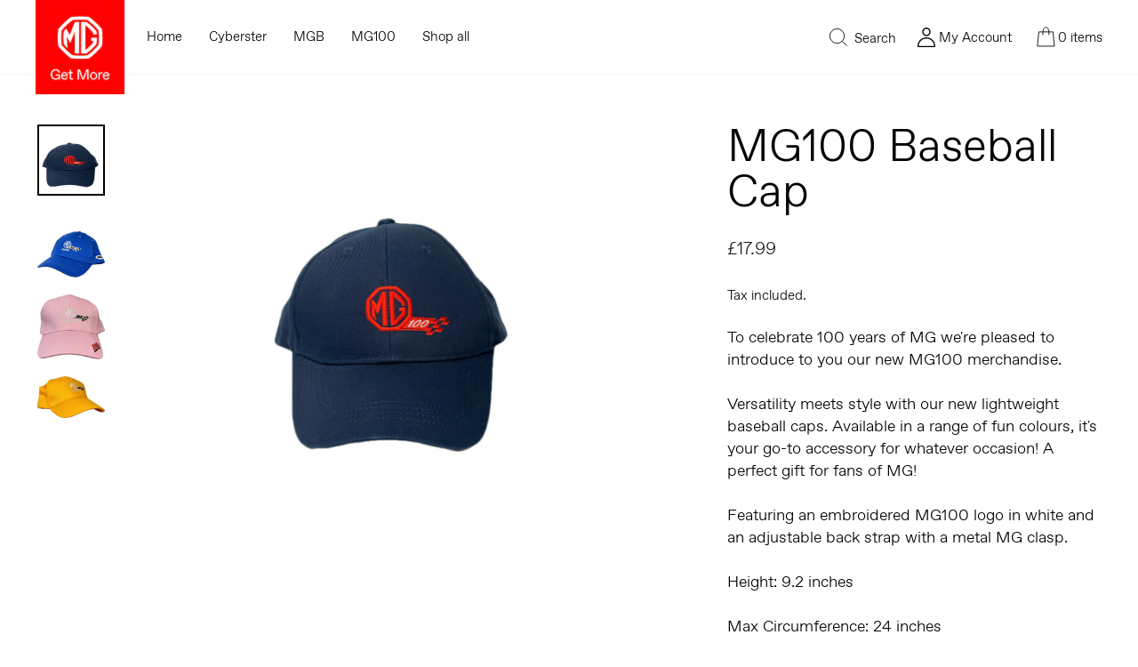

--- FILE ---
content_type: text/html; charset=utf-8
request_url: https://shop.mg.co.uk/products/mg100-baseball-cap
body_size: 25429
content:
<!doctype html>
<html class="no-js" lang="en" dir="ltr">
<head>
  <meta charset="utf-8">
  <meta http-equiv="X-UA-Compatible" content="IE=edge,chrome=1">
  <meta name="viewport" content="width=device-width,initial-scale=1">
  <meta name="theme-color" content="#000000">
  <link rel="canonical" href="https://shop.mg.co.uk/products/mg100-baseball-cap">
  <link rel="preconnect" href="https://cdn.shopify.com">
  <link rel="preconnect" href="https://fonts.shopifycdn.com">
  <link rel="dns-prefetch" href="https://productreviews.shopifycdn.com">
  <link rel="dns-prefetch" href="https://ajax.googleapis.com">
  <link rel="dns-prefetch" href="https://maps.googleapis.com">
  <link rel="dns-prefetch" href="https://maps.gstatic.com"><title>MG100 Baseball Cap
&ndash; MG Shop
</title>
<meta name="description" content="To celebrate 100 years of MG we&#39;re pleased to introduce to you our new MG100 merchandise. Versatility meets style with our new lightweight baseball caps. Available in a range of fun colours, it&#39;s your go-to accessory for whatever occasion! A perfect gift for fans of MG!Featuring an embroidered MG100 logo in white and a"><meta property="og:site_name" content="MG Shop">
  <meta property="og:url" content="https://shop.mg.co.uk/products/mg100-baseball-cap">
  <meta property="og:title" content="MG100 Baseball Cap">
  <meta property="og:type" content="product">
  <meta property="og:description" content="To celebrate 100 years of MG we&#39;re pleased to introduce to you our new MG100 merchandise. Versatility meets style with our new lightweight baseball caps. Available in a range of fun colours, it&#39;s your go-to accessory for whatever occasion! A perfect gift for fans of MG!Featuring an embroidered MG100 logo in white and a"><meta property="og:image" content="http://shop.mg.co.uk/cdn/shop/files/MG100BaseballCap.jpg?v=1705673020">
    <meta property="og:image:secure_url" content="https://shop.mg.co.uk/cdn/shop/files/MG100BaseballCap.jpg?v=1705673020">
    <meta property="og:image:width" content="3024">
    <meta property="og:image:height" content="4032"><meta name="twitter:site" content="@MGmotor">
  <meta name="twitter:card" content="summary_large_image">
  <meta name="twitter:title" content="MG100 Baseball Cap">
  <meta name="twitter:description" content="To celebrate 100 years of MG we&#39;re pleased to introduce to you our new MG100 merchandise. Versatility meets style with our new lightweight baseball caps. Available in a range of fun colours, it&#39;s your go-to accessory for whatever occasion! A perfect gift for fans of MG!Featuring an embroidered MG100 logo in white and a">
<style data-shopify>@font-face {
  font-family: Grandstander;
  font-weight: 600;
  font-style: normal;
  font-display: swap;
  src: url("//shop.mg.co.uk/cdn/fonts/grandstander/grandstander_n6.8b88bd32f6210067a2288a1ce615bb7acf551358.woff2") format("woff2"),
       url("//shop.mg.co.uk/cdn/fonts/grandstander/grandstander_n6.ba17995a9ecb9cc573f2a85a109a741fa3dfdfde.woff") format("woff");
}

  @font-face {
  font-family: "Open Sans";
  font-weight: 400;
  font-style: normal;
  font-display: swap;
  src: url("//shop.mg.co.uk/cdn/fonts/open_sans/opensans_n4.c32e4d4eca5273f6d4ee95ddf54b5bbb75fc9b61.woff2") format("woff2"),
       url("//shop.mg.co.uk/cdn/fonts/open_sans/opensans_n4.5f3406f8d94162b37bfa232b486ac93ee892406d.woff") format("woff");
}


  @font-face {
  font-family: "Open Sans";
  font-weight: 600;
  font-style: normal;
  font-display: swap;
  src: url("//shop.mg.co.uk/cdn/fonts/open_sans/opensans_n6.15aeff3c913c3fe570c19cdfeed14ce10d09fb08.woff2") format("woff2"),
       url("//shop.mg.co.uk/cdn/fonts/open_sans/opensans_n6.14bef14c75f8837a87f70ce22013cb146ee3e9f3.woff") format("woff");
}

  @font-face {
  font-family: "Open Sans";
  font-weight: 400;
  font-style: italic;
  font-display: swap;
  src: url("//shop.mg.co.uk/cdn/fonts/open_sans/opensans_i4.6f1d45f7a46916cc95c694aab32ecbf7509cbf33.woff2") format("woff2"),
       url("//shop.mg.co.uk/cdn/fonts/open_sans/opensans_i4.4efaa52d5a57aa9a57c1556cc2b7465d18839daa.woff") format("woff");
}

  @font-face {
  font-family: "Open Sans";
  font-weight: 600;
  font-style: italic;
  font-display: swap;
  src: url("//shop.mg.co.uk/cdn/fonts/open_sans/opensans_i6.828bbc1b99433eacd7d50c9f0c1bfe16f27b89a3.woff2") format("woff2"),
       url("//shop.mg.co.uk/cdn/fonts/open_sans/opensans_i6.a79e1402e2bbd56b8069014f43ff9c422c30d057.woff") format("woff");
}

</style><link href="//shop.mg.co.uk/cdn/shop/t/40/assets/theme.css?v=107826044345428963991736521605" rel="stylesheet" type="text/css" media="all" />
<style data-shopify>:root {
    --typeHeaderPrimary: Grandstander;
    --typeHeaderFallback: sans-serif;
    --typeHeaderSize: 60px;
    --typeHeaderWeight: 600;
    --typeHeaderLineHeight: 1;
    --typeHeaderSpacing: 0.0em;

    --typeBasePrimary:"Open Sans";
    --typeBaseFallback:sans-serif;
    --typeBaseSize: 18px;
    --typeBaseWeight: 400;
    --typeBaseSpacing: 0.0em;
    --typeBaseLineHeight: 1.4;

    --typeCollectionTitle: 18px;

    --iconWeight: 2px;
    --iconLinecaps: miter;

    
      --buttonRadius: 0px;
    

    --colorGridOverlayOpacity: 0.1;
  }

  .placeholder-content {
    background-image: linear-gradient(100deg, #ffffff 40%, #f7f7f7 63%, #ffffff 79%);
  }</style><link rel="stylesheet" href="https://cdnjs.cloudflare.com/ajax/libs/OwlCarousel2/2.1.6/assets/owl.theme.default.min.css">
<link rel="stylesheet" href="https://cdnjs.cloudflare.com/ajax/libs/OwlCarousel2/2.1.6/assets/owl.carousel.min.css">
  <script>
    document.documentElement.className = document.documentElement.className.replace('no-js', 'js');

    window.theme = window.theme || {};
    theme.routes = {
      home: "/",
      cart: "/cart.js",
      cartPage: "/cart",
      cartAdd: "/cart/add.js",
      cartChange: "/cart/change.js",
      search: "/search"
    };
    theme.strings = {
      soldOut: "Sold Out",
      unavailable: "Unavailable",
      inStockLabel: "In stock, ready to ship",
      stockLabel: "Low stock - [count] items left",
      willNotShipUntil: "Ready to ship [date]",
      willBeInStockAfter: "Back in stock [date]",
      waitingForStock: "Inventory on the way",
      savePrice: "Save [saved_amount]",
      cartEmpty: "Your cart is currently empty.",
      cartTermsConfirmation: "You must agree with the terms and conditions of sales to check out",
      searchCollections: "Collections:",
      searchPages: "Pages:",
      searchArticles: "Articles:"
    };
    theme.settings = {
      dynamicVariantsEnable: true,
      cartType: "page",
      isCustomerTemplate: false,
      moneyFormat: "\u0026pound;{{amount}}",
      saveType: "dollar",
      productImageSize: "square",
      productImageCover: false,
      predictiveSearch: true,
      predictiveSearchType: "product,article,page,collection",
      quickView: true,
      themeName: 'Impulse',
      themeVersion: "5.5.3"
    };
  </script>

  <script>window.performance && window.performance.mark && window.performance.mark('shopify.content_for_header.start');</script><meta id="shopify-digital-wallet" name="shopify-digital-wallet" content="/3175265/digital_wallets/dialog">
<meta name="shopify-checkout-api-token" content="46dd994697d765ad9f3e9e343c21731f">
<link rel="alternate" type="application/json+oembed" href="https://shop.mg.co.uk/products/mg100-baseball-cap.oembed">
<script async="async" src="/checkouts/internal/preloads.js?locale=en-GB"></script>
<link rel="preconnect" href="https://shop.app" crossorigin="anonymous">
<script async="async" src="https://shop.app/checkouts/internal/preloads.js?locale=en-GB&shop_id=3175265" crossorigin="anonymous"></script>
<script id="apple-pay-shop-capabilities" type="application/json">{"shopId":3175265,"countryCode":"GB","currencyCode":"GBP","merchantCapabilities":["supports3DS"],"merchantId":"gid:\/\/shopify\/Shop\/3175265","merchantName":"MG Shop","requiredBillingContactFields":["postalAddress","email"],"requiredShippingContactFields":["postalAddress","email"],"shippingType":"shipping","supportedNetworks":["visa","maestro","masterCard","amex","discover","elo"],"total":{"type":"pending","label":"MG Shop","amount":"1.00"},"shopifyPaymentsEnabled":true,"supportsSubscriptions":true}</script>
<script id="shopify-features" type="application/json">{"accessToken":"46dd994697d765ad9f3e9e343c21731f","betas":["rich-media-storefront-analytics"],"domain":"shop.mg.co.uk","predictiveSearch":true,"shopId":3175265,"locale":"en"}</script>
<script>var Shopify = Shopify || {};
Shopify.shop = "mg-motors.myshopify.com";
Shopify.locale = "en";
Shopify.currency = {"active":"GBP","rate":"1.0"};
Shopify.country = "GB";
Shopify.theme = {"name":"Theme New | Bold | Jul.12.2023","id":121461211230,"schema_name":"Impulse","schema_version":"5.5.3","theme_store_id":null,"role":"main"};
Shopify.theme.handle = "null";
Shopify.theme.style = {"id":null,"handle":null};
Shopify.cdnHost = "shop.mg.co.uk/cdn";
Shopify.routes = Shopify.routes || {};
Shopify.routes.root = "/";</script>
<script type="module">!function(o){(o.Shopify=o.Shopify||{}).modules=!0}(window);</script>
<script>!function(o){function n(){var o=[];function n(){o.push(Array.prototype.slice.apply(arguments))}return n.q=o,n}var t=o.Shopify=o.Shopify||{};t.loadFeatures=n(),t.autoloadFeatures=n()}(window);</script>
<script>
  window.ShopifyPay = window.ShopifyPay || {};
  window.ShopifyPay.apiHost = "shop.app\/pay";
  window.ShopifyPay.redirectState = null;
</script>
<script id="shop-js-analytics" type="application/json">{"pageType":"product"}</script>
<script defer="defer" async type="module" src="//shop.mg.co.uk/cdn/shopifycloud/shop-js/modules/v2/client.init-shop-cart-sync_C5BV16lS.en.esm.js"></script>
<script defer="defer" async type="module" src="//shop.mg.co.uk/cdn/shopifycloud/shop-js/modules/v2/chunk.common_CygWptCX.esm.js"></script>
<script type="module">
  await import("//shop.mg.co.uk/cdn/shopifycloud/shop-js/modules/v2/client.init-shop-cart-sync_C5BV16lS.en.esm.js");
await import("//shop.mg.co.uk/cdn/shopifycloud/shop-js/modules/v2/chunk.common_CygWptCX.esm.js");

  window.Shopify.SignInWithShop?.initShopCartSync?.({"fedCMEnabled":true,"windoidEnabled":true});

</script>
<script>
  window.Shopify = window.Shopify || {};
  if (!window.Shopify.featureAssets) window.Shopify.featureAssets = {};
  window.Shopify.featureAssets['shop-js'] = {"shop-cart-sync":["modules/v2/client.shop-cart-sync_ZFArdW7E.en.esm.js","modules/v2/chunk.common_CygWptCX.esm.js"],"init-fed-cm":["modules/v2/client.init-fed-cm_CmiC4vf6.en.esm.js","modules/v2/chunk.common_CygWptCX.esm.js"],"shop-button":["modules/v2/client.shop-button_tlx5R9nI.en.esm.js","modules/v2/chunk.common_CygWptCX.esm.js"],"shop-cash-offers":["modules/v2/client.shop-cash-offers_DOA2yAJr.en.esm.js","modules/v2/chunk.common_CygWptCX.esm.js","modules/v2/chunk.modal_D71HUcav.esm.js"],"init-windoid":["modules/v2/client.init-windoid_sURxWdc1.en.esm.js","modules/v2/chunk.common_CygWptCX.esm.js"],"shop-toast-manager":["modules/v2/client.shop-toast-manager_ClPi3nE9.en.esm.js","modules/v2/chunk.common_CygWptCX.esm.js"],"init-shop-email-lookup-coordinator":["modules/v2/client.init-shop-email-lookup-coordinator_B8hsDcYM.en.esm.js","modules/v2/chunk.common_CygWptCX.esm.js"],"init-shop-cart-sync":["modules/v2/client.init-shop-cart-sync_C5BV16lS.en.esm.js","modules/v2/chunk.common_CygWptCX.esm.js"],"avatar":["modules/v2/client.avatar_BTnouDA3.en.esm.js"],"pay-button":["modules/v2/client.pay-button_FdsNuTd3.en.esm.js","modules/v2/chunk.common_CygWptCX.esm.js"],"init-customer-accounts":["modules/v2/client.init-customer-accounts_DxDtT_ad.en.esm.js","modules/v2/client.shop-login-button_C5VAVYt1.en.esm.js","modules/v2/chunk.common_CygWptCX.esm.js","modules/v2/chunk.modal_D71HUcav.esm.js"],"init-shop-for-new-customer-accounts":["modules/v2/client.init-shop-for-new-customer-accounts_ChsxoAhi.en.esm.js","modules/v2/client.shop-login-button_C5VAVYt1.en.esm.js","modules/v2/chunk.common_CygWptCX.esm.js","modules/v2/chunk.modal_D71HUcav.esm.js"],"shop-login-button":["modules/v2/client.shop-login-button_C5VAVYt1.en.esm.js","modules/v2/chunk.common_CygWptCX.esm.js","modules/v2/chunk.modal_D71HUcav.esm.js"],"init-customer-accounts-sign-up":["modules/v2/client.init-customer-accounts-sign-up_CPSyQ0Tj.en.esm.js","modules/v2/client.shop-login-button_C5VAVYt1.en.esm.js","modules/v2/chunk.common_CygWptCX.esm.js","modules/v2/chunk.modal_D71HUcav.esm.js"],"shop-follow-button":["modules/v2/client.shop-follow-button_Cva4Ekp9.en.esm.js","modules/v2/chunk.common_CygWptCX.esm.js","modules/v2/chunk.modal_D71HUcav.esm.js"],"checkout-modal":["modules/v2/client.checkout-modal_BPM8l0SH.en.esm.js","modules/v2/chunk.common_CygWptCX.esm.js","modules/v2/chunk.modal_D71HUcav.esm.js"],"lead-capture":["modules/v2/client.lead-capture_Bi8yE_yS.en.esm.js","modules/v2/chunk.common_CygWptCX.esm.js","modules/v2/chunk.modal_D71HUcav.esm.js"],"shop-login":["modules/v2/client.shop-login_D6lNrXab.en.esm.js","modules/v2/chunk.common_CygWptCX.esm.js","modules/v2/chunk.modal_D71HUcav.esm.js"],"payment-terms":["modules/v2/client.payment-terms_CZxnsJam.en.esm.js","modules/v2/chunk.common_CygWptCX.esm.js","modules/v2/chunk.modal_D71HUcav.esm.js"]};
</script>
<script>(function() {
  var isLoaded = false;
  function asyncLoad() {
    if (isLoaded) return;
    isLoaded = true;
    var urls = ["https:\/\/shopifycdn.aaawebstore.com\/formbuilder\/appfiles\/aaa_form_builder_script_minify_v1.js?shop=mg-motors.myshopify.com","https:\/\/cp.boldapps.net\/js\/cspqb.js?shop=mg-motors.myshopify.com","https:\/\/cp.boldapps.net\/js\/cspqb.js?shop=mg-motors.myshopify.com"];
    for (var i = 0; i < urls.length; i++) {
      var s = document.createElement('script');
      s.type = 'text/javascript';
      s.async = true;
      s.src = urls[i];
      var x = document.getElementsByTagName('script')[0];
      x.parentNode.insertBefore(s, x);
    }
  };
  if(window.attachEvent) {
    window.attachEvent('onload', asyncLoad);
  } else {
    window.addEventListener('load', asyncLoad, false);
  }
})();</script>
<script id="__st">var __st={"a":3175265,"offset":0,"reqid":"0e829b2e-65f0-4029-ac22-8fa7a96c4ed8-1768635438","pageurl":"shop.mg.co.uk\/products\/mg100-baseball-cap","u":"92ecb579844f","p":"product","rtyp":"product","rid":6897923555422};</script>
<script>window.ShopifyPaypalV4VisibilityTracking = true;</script>
<script id="captcha-bootstrap">!function(){'use strict';const t='contact',e='account',n='new_comment',o=[[t,t],['blogs',n],['comments',n],[t,'customer']],c=[[e,'customer_login'],[e,'guest_login'],[e,'recover_customer_password'],[e,'create_customer']],r=t=>t.map((([t,e])=>`form[action*='/${t}']:not([data-nocaptcha='true']) input[name='form_type'][value='${e}']`)).join(','),a=t=>()=>t?[...document.querySelectorAll(t)].map((t=>t.form)):[];function s(){const t=[...o],e=r(t);return a(e)}const i='password',u='form_key',d=['recaptcha-v3-token','g-recaptcha-response','h-captcha-response',i],f=()=>{try{return window.sessionStorage}catch{return}},m='__shopify_v',_=t=>t.elements[u];function p(t,e,n=!1){try{const o=window.sessionStorage,c=JSON.parse(o.getItem(e)),{data:r}=function(t){const{data:e,action:n}=t;return t[m]||n?{data:e,action:n}:{data:t,action:n}}(c);for(const[e,n]of Object.entries(r))t.elements[e]&&(t.elements[e].value=n);n&&o.removeItem(e)}catch(o){console.error('form repopulation failed',{error:o})}}const l='form_type',E='cptcha';function T(t){t.dataset[E]=!0}const w=window,h=w.document,L='Shopify',v='ce_forms',y='captcha';let A=!1;((t,e)=>{const n=(g='f06e6c50-85a8-45c8-87d0-21a2b65856fe',I='https://cdn.shopify.com/shopifycloud/storefront-forms-hcaptcha/ce_storefront_forms_captcha_hcaptcha.v1.5.2.iife.js',D={infoText:'Protected by hCaptcha',privacyText:'Privacy',termsText:'Terms'},(t,e,n)=>{const o=w[L][v],c=o.bindForm;if(c)return c(t,g,e,D).then(n);var r;o.q.push([[t,g,e,D],n]),r=I,A||(h.body.append(Object.assign(h.createElement('script'),{id:'captcha-provider',async:!0,src:r})),A=!0)});var g,I,D;w[L]=w[L]||{},w[L][v]=w[L][v]||{},w[L][v].q=[],w[L][y]=w[L][y]||{},w[L][y].protect=function(t,e){n(t,void 0,e),T(t)},Object.freeze(w[L][y]),function(t,e,n,w,h,L){const[v,y,A,g]=function(t,e,n){const i=e?o:[],u=t?c:[],d=[...i,...u],f=r(d),m=r(i),_=r(d.filter((([t,e])=>n.includes(e))));return[a(f),a(m),a(_),s()]}(w,h,L),I=t=>{const e=t.target;return e instanceof HTMLFormElement?e:e&&e.form},D=t=>v().includes(t);t.addEventListener('submit',(t=>{const e=I(t);if(!e)return;const n=D(e)&&!e.dataset.hcaptchaBound&&!e.dataset.recaptchaBound,o=_(e),c=g().includes(e)&&(!o||!o.value);(n||c)&&t.preventDefault(),c&&!n&&(function(t){try{if(!f())return;!function(t){const e=f();if(!e)return;const n=_(t);if(!n)return;const o=n.value;o&&e.removeItem(o)}(t);const e=Array.from(Array(32),(()=>Math.random().toString(36)[2])).join('');!function(t,e){_(t)||t.append(Object.assign(document.createElement('input'),{type:'hidden',name:u})),t.elements[u].value=e}(t,e),function(t,e){const n=f();if(!n)return;const o=[...t.querySelectorAll(`input[type='${i}']`)].map((({name:t})=>t)),c=[...d,...o],r={};for(const[a,s]of new FormData(t).entries())c.includes(a)||(r[a]=s);n.setItem(e,JSON.stringify({[m]:1,action:t.action,data:r}))}(t,e)}catch(e){console.error('failed to persist form',e)}}(e),e.submit())}));const S=(t,e)=>{t&&!t.dataset[E]&&(n(t,e.some((e=>e===t))),T(t))};for(const o of['focusin','change'])t.addEventListener(o,(t=>{const e=I(t);D(e)&&S(e,y())}));const B=e.get('form_key'),M=e.get(l),P=B&&M;t.addEventListener('DOMContentLoaded',(()=>{const t=y();if(P)for(const e of t)e.elements[l].value===M&&p(e,B);[...new Set([...A(),...v().filter((t=>'true'===t.dataset.shopifyCaptcha))])].forEach((e=>S(e,t)))}))}(h,new URLSearchParams(w.location.search),n,t,e,['guest_login'])})(!0,!0)}();</script>
<script integrity="sha256-4kQ18oKyAcykRKYeNunJcIwy7WH5gtpwJnB7kiuLZ1E=" data-source-attribution="shopify.loadfeatures" defer="defer" src="//shop.mg.co.uk/cdn/shopifycloud/storefront/assets/storefront/load_feature-a0a9edcb.js" crossorigin="anonymous"></script>
<script crossorigin="anonymous" defer="defer" src="//shop.mg.co.uk/cdn/shopifycloud/storefront/assets/shopify_pay/storefront-65b4c6d7.js?v=20250812"></script>
<script data-source-attribution="shopify.dynamic_checkout.dynamic.init">var Shopify=Shopify||{};Shopify.PaymentButton=Shopify.PaymentButton||{isStorefrontPortableWallets:!0,init:function(){window.Shopify.PaymentButton.init=function(){};var t=document.createElement("script");t.src="https://shop.mg.co.uk/cdn/shopifycloud/portable-wallets/latest/portable-wallets.en.js",t.type="module",document.head.appendChild(t)}};
</script>
<script data-source-attribution="shopify.dynamic_checkout.buyer_consent">
  function portableWalletsHideBuyerConsent(e){var t=document.getElementById("shopify-buyer-consent"),n=document.getElementById("shopify-subscription-policy-button");t&&n&&(t.classList.add("hidden"),t.setAttribute("aria-hidden","true"),n.removeEventListener("click",e))}function portableWalletsShowBuyerConsent(e){var t=document.getElementById("shopify-buyer-consent"),n=document.getElementById("shopify-subscription-policy-button");t&&n&&(t.classList.remove("hidden"),t.removeAttribute("aria-hidden"),n.addEventListener("click",e))}window.Shopify?.PaymentButton&&(window.Shopify.PaymentButton.hideBuyerConsent=portableWalletsHideBuyerConsent,window.Shopify.PaymentButton.showBuyerConsent=portableWalletsShowBuyerConsent);
</script>
<script data-source-attribution="shopify.dynamic_checkout.cart.bootstrap">document.addEventListener("DOMContentLoaded",(function(){function t(){return document.querySelector("shopify-accelerated-checkout-cart, shopify-accelerated-checkout")}if(t())Shopify.PaymentButton.init();else{new MutationObserver((function(e,n){t()&&(Shopify.PaymentButton.init(),n.disconnect())})).observe(document.body,{childList:!0,subtree:!0})}}));
</script>
<link id="shopify-accelerated-checkout-styles" rel="stylesheet" media="screen" href="https://shop.mg.co.uk/cdn/shopifycloud/portable-wallets/latest/accelerated-checkout-backwards-compat.css" crossorigin="anonymous">
<style id="shopify-accelerated-checkout-cart">
        #shopify-buyer-consent {
  margin-top: 1em;
  display: inline-block;
  width: 100%;
}

#shopify-buyer-consent.hidden {
  display: none;
}

#shopify-subscription-policy-button {
  background: none;
  border: none;
  padding: 0;
  text-decoration: underline;
  font-size: inherit;
  cursor: pointer;
}

#shopify-subscription-policy-button::before {
  box-shadow: none;
}

      </style>

<script>window.performance && window.performance.mark && window.performance.mark('shopify.content_for_header.end');</script>

  <script id="bold-platform-data" type="application/json">
    {
        "shop": {
            "domain": "shop.mg.co.uk",
            "permanent_domain": "mg-motors.myshopify.com",
            "url": "https://shop.mg.co.uk",
            "secure_url": "https://shop.mg.co.uk",
            "money_format": "\u0026pound;{{amount}}",
            "currency": "GBP"
        },
        "customer": {
            "id": null,
            "tags": null
        },
        "cart": {"note":null,"attributes":{},"original_total_price":0,"total_price":0,"total_discount":0,"total_weight":0.0,"item_count":0,"items":[],"requires_shipping":false,"currency":"GBP","items_subtotal_price":0,"cart_level_discount_applications":[],"checkout_charge_amount":0},
        "template": "product",
        "product": {"id":6897923555422,"title":"MG100 Baseball Cap","handle":"mg100-baseball-cap","description":"\u003cp\u003eTo celebrate 100 years of MG we're pleased to introduce to you our new MG100 merchandise.\u003c\/p\u003e\n\u003cp\u003eVersatility meets style with our new lightweight baseball caps. Available in a range of fun colours, it's your go-to accessory for whatever occasion! A perfect gift for fans of MG!\u003cbr\u003e\u003cbr\u003eFeaturing an embroidered MG100 logo in white and an adjustable back strap with a metal MG clasp.\u003cb\u003e\u003c\/b\u003e\u003c\/p\u003e\n\u003cp\u003eHeight: 9.2 inches\u003c\/p\u003e\n\u003cp\u003eMax Circumference: 24 inches\u003c\/p\u003e\n\u003cp\u003eInside width: 7.5 inches\u003c\/p\u003e\n\u003cp\u003e \u003c\/p\u003e\n\u003cp\u003eAvailable in Navy Blue, Car Blue\u003cspan\u003e, Pink, and Yellow\u003c\/span\u003e\u003c\/p\u003e\n\u003cp\u003e\u003cspan\u003eWeight: 100g\u003c\/span\u003e\u003c\/p\u003e","published_at":"2024-01-19T14:03:38+00:00","created_at":"2024-01-19T14:03:38+00:00","vendor":"MG Shop","type":"Caps and hats","tags":["Baseball cap"],"price":1799,"price_min":1799,"price_max":1799,"available":true,"price_varies":false,"compare_at_price":1799,"compare_at_price_min":1799,"compare_at_price_max":1799,"compare_at_price_varies":false,"variants":[{"id":41089619591262,"title":"Navy Blue","option1":"Navy Blue","option2":null,"option3":null,"sku":"ACH2023-naue-100","requires_shipping":true,"taxable":true,"featured_image":{"id":30219312070750,"product_id":6897923555422,"position":1,"created_at":"2024-01-19T14:03:38+00:00","updated_at":"2024-01-19T14:03:40+00:00","alt":null,"width":3024,"height":4032,"src":"\/\/shop.mg.co.uk\/cdn\/shop\/files\/MG100BaseballCap.jpg?v=1705673020","variant_ids":[41089619591262]},"available":true,"name":"MG100 Baseball Cap - Navy Blue","public_title":"Navy Blue","options":["Navy Blue"],"price":1799,"weight":0,"compare_at_price":1799,"inventory_quantity":10,"inventory_management":"shopify","inventory_policy":"continue","barcode":"","featured_media":{"alt":null,"id":22533989826654,"position":1,"preview_image":{"aspect_ratio":0.75,"height":4032,"width":3024,"src":"\/\/shop.mg.co.uk\/cdn\/shop\/files\/MG100BaseballCap.jpg?v=1705673020"}},"requires_selling_plan":false,"selling_plan_allocations":[]},{"id":41089619624030,"title":"Car Blue","option1":"Car Blue","option2":null,"option3":null,"sku":"ACH2024-caue-100","requires_shipping":true,"taxable":true,"featured_image":{"id":31064071307358,"product_id":6897923555422,"position":2,"created_at":"2024-08-08T13:03:16+01:00","updated_at":"2024-08-08T13:03:18+01:00","alt":null,"width":3002,"height":2041,"src":"\/\/shop.mg.co.uk\/cdn\/shop\/files\/MG100_Baseball_cap_Blue.jpg?v=1723118598","variant_ids":[41089619624030]},"available":true,"name":"MG100 Baseball Cap - Car Blue","public_title":"Car Blue","options":["Car Blue"],"price":1799,"weight":0,"compare_at_price":1799,"inventory_quantity":11,"inventory_management":"shopify","inventory_policy":"continue","barcode":"","featured_media":{"alt":null,"id":23375372255326,"position":2,"preview_image":{"aspect_ratio":1.471,"height":2041,"width":3002,"src":"\/\/shop.mg.co.uk\/cdn\/shop\/files\/MG100_Baseball_cap_Blue.jpg?v=1723118598"}},"requires_selling_plan":false,"selling_plan_allocations":[]},{"id":41089619656798,"title":"Pink","option1":"Pink","option2":null,"option3":null,"sku":"ACH2024-pik-100","requires_shipping":true,"taxable":true,"featured_image":{"id":31064071340126,"product_id":6897923555422,"position":3,"created_at":"2024-08-08T13:03:16+01:00","updated_at":"2024-08-08T13:03:18+01:00","alt":null,"width":2741,"height":2623,"src":"\/\/shop.mg.co.uk\/cdn\/shop\/files\/MG100_Baseball_cap_Pink.jpg?v=1723118598","variant_ids":[41089619656798]},"available":true,"name":"MG100 Baseball Cap - Pink","public_title":"Pink","options":["Pink"],"price":1799,"weight":0,"compare_at_price":1799,"inventory_quantity":25,"inventory_management":"shopify","inventory_policy":"continue","barcode":"","featured_media":{"alt":null,"id":23375372320862,"position":3,"preview_image":{"aspect_ratio":1.045,"height":2623,"width":2741,"src":"\/\/shop.mg.co.uk\/cdn\/shop\/files\/MG100_Baseball_cap_Pink.jpg?v=1723118598"}},"requires_selling_plan":false,"selling_plan_allocations":[]},{"id":41089619689566,"title":"Yellow","option1":"Yellow","option2":null,"option3":null,"sku":"ACH2024-caow-100","requires_shipping":true,"taxable":true,"featured_image":{"id":31064071372894,"product_id":6897923555422,"position":4,"created_at":"2024-08-08T13:03:16+01:00","updated_at":"2024-08-08T13:03:18+01:00","alt":null,"width":2048,"height":1281,"src":"\/\/shop.mg.co.uk\/cdn\/shop\/files\/MG100_Baseball_cap_Yellow.jpg?v=1723118598","variant_ids":[41089619689566]},"available":true,"name":"MG100 Baseball Cap - Yellow","public_title":"Yellow","options":["Yellow"],"price":1799,"weight":0,"compare_at_price":1799,"inventory_quantity":11,"inventory_management":"shopify","inventory_policy":"continue","barcode":"","featured_media":{"alt":null,"id":23375372288094,"position":4,"preview_image":{"aspect_ratio":1.599,"height":1281,"width":2048,"src":"\/\/shop.mg.co.uk\/cdn\/shop\/files\/MG100_Baseball_cap_Yellow.jpg?v=1723118598"}},"requires_selling_plan":false,"selling_plan_allocations":[]}],"images":["\/\/shop.mg.co.uk\/cdn\/shop\/files\/MG100BaseballCap.jpg?v=1705673020","\/\/shop.mg.co.uk\/cdn\/shop\/files\/MG100_Baseball_cap_Blue.jpg?v=1723118598","\/\/shop.mg.co.uk\/cdn\/shop\/files\/MG100_Baseball_cap_Pink.jpg?v=1723118598","\/\/shop.mg.co.uk\/cdn\/shop\/files\/MG100_Baseball_cap_Yellow.jpg?v=1723118598"],"featured_image":"\/\/shop.mg.co.uk\/cdn\/shop\/files\/MG100BaseballCap.jpg?v=1705673020","options":["Color"],"media":[{"alt":null,"id":22533989826654,"position":1,"preview_image":{"aspect_ratio":0.75,"height":4032,"width":3024,"src":"\/\/shop.mg.co.uk\/cdn\/shop\/files\/MG100BaseballCap.jpg?v=1705673020"},"aspect_ratio":0.75,"height":4032,"media_type":"image","src":"\/\/shop.mg.co.uk\/cdn\/shop\/files\/MG100BaseballCap.jpg?v=1705673020","width":3024},{"alt":null,"id":23375372255326,"position":2,"preview_image":{"aspect_ratio":1.471,"height":2041,"width":3002,"src":"\/\/shop.mg.co.uk\/cdn\/shop\/files\/MG100_Baseball_cap_Blue.jpg?v=1723118598"},"aspect_ratio":1.471,"height":2041,"media_type":"image","src":"\/\/shop.mg.co.uk\/cdn\/shop\/files\/MG100_Baseball_cap_Blue.jpg?v=1723118598","width":3002},{"alt":null,"id":23375372320862,"position":3,"preview_image":{"aspect_ratio":1.045,"height":2623,"width":2741,"src":"\/\/shop.mg.co.uk\/cdn\/shop\/files\/MG100_Baseball_cap_Pink.jpg?v=1723118598"},"aspect_ratio":1.045,"height":2623,"media_type":"image","src":"\/\/shop.mg.co.uk\/cdn\/shop\/files\/MG100_Baseball_cap_Pink.jpg?v=1723118598","width":2741},{"alt":null,"id":23375372288094,"position":4,"preview_image":{"aspect_ratio":1.599,"height":1281,"width":2048,"src":"\/\/shop.mg.co.uk\/cdn\/shop\/files\/MG100_Baseball_cap_Yellow.jpg?v=1723118598"},"aspect_ratio":1.599,"height":1281,"media_type":"image","src":"\/\/shop.mg.co.uk\/cdn\/shop\/files\/MG100_Baseball_cap_Yellow.jpg?v=1723118598","width":2048}],"requires_selling_plan":false,"selling_plan_groups":[],"content":"\u003cp\u003eTo celebrate 100 years of MG we're pleased to introduce to you our new MG100 merchandise.\u003c\/p\u003e\n\u003cp\u003eVersatility meets style with our new lightweight baseball caps. Available in a range of fun colours, it's your go-to accessory for whatever occasion! A perfect gift for fans of MG!\u003cbr\u003e\u003cbr\u003eFeaturing an embroidered MG100 logo in white and an adjustable back strap with a metal MG clasp.\u003cb\u003e\u003c\/b\u003e\u003c\/p\u003e\n\u003cp\u003eHeight: 9.2 inches\u003c\/p\u003e\n\u003cp\u003eMax Circumference: 24 inches\u003c\/p\u003e\n\u003cp\u003eInside width: 7.5 inches\u003c\/p\u003e\n\u003cp\u003e \u003c\/p\u003e\n\u003cp\u003eAvailable in Navy Blue, Car Blue\u003cspan\u003e, Pink, and Yellow\u003c\/span\u003e\u003c\/p\u003e\n\u003cp\u003e\u003cspan\u003eWeight: 100g\u003c\/span\u003e\u003c\/p\u003e"},
        "collection": null
    }
</script>
<style>
    .money[data-product-id], .money[data-product-handle], .money[data-variant-id], .money[data-line-index], .money[data-cart-total] {
        animation: moneyAnimation 0s 2s forwards;
        visibility: hidden;
    }
    @keyframes moneyAnimation {
        to   { visibility: visible; }
    }
</style>

<script src="https://static.boldcommerce.com/bold-platform/sf/pr.js" type="text/javascript"></script>

  <script src="//shop.mg.co.uk/cdn/shop/t/40/assets/vendor-scripts-v11.js" defer="defer"></script><script src="//shop.mg.co.uk/cdn/shop/t/40/assets/theme.js?v=6454421988634421281689171305" defer="defer"></script><link href="https://monorail-edge.shopifysvc.com" rel="dns-prefetch">
<script>(function(){if ("sendBeacon" in navigator && "performance" in window) {try {var session_token_from_headers = performance.getEntriesByType('navigation')[0].serverTiming.find(x => x.name == '_s').description;} catch {var session_token_from_headers = undefined;}var session_cookie_matches = document.cookie.match(/_shopify_s=([^;]*)/);var session_token_from_cookie = session_cookie_matches && session_cookie_matches.length === 2 ? session_cookie_matches[1] : "";var session_token = session_token_from_headers || session_token_from_cookie || "";function handle_abandonment_event(e) {var entries = performance.getEntries().filter(function(entry) {return /monorail-edge.shopifysvc.com/.test(entry.name);});if (!window.abandonment_tracked && entries.length === 0) {window.abandonment_tracked = true;var currentMs = Date.now();var navigation_start = performance.timing.navigationStart;var payload = {shop_id: 3175265,url: window.location.href,navigation_start,duration: currentMs - navigation_start,session_token,page_type: "product"};window.navigator.sendBeacon("https://monorail-edge.shopifysvc.com/v1/produce", JSON.stringify({schema_id: "online_store_buyer_site_abandonment/1.1",payload: payload,metadata: {event_created_at_ms: currentMs,event_sent_at_ms: currentMs}}));}}window.addEventListener('pagehide', handle_abandonment_event);}}());</script>
<script id="web-pixels-manager-setup">(function e(e,d,r,n,o){if(void 0===o&&(o={}),!Boolean(null===(a=null===(i=window.Shopify)||void 0===i?void 0:i.analytics)||void 0===a?void 0:a.replayQueue)){var i,a;window.Shopify=window.Shopify||{};var t=window.Shopify;t.analytics=t.analytics||{};var s=t.analytics;s.replayQueue=[],s.publish=function(e,d,r){return s.replayQueue.push([e,d,r]),!0};try{self.performance.mark("wpm:start")}catch(e){}var l=function(){var e={modern:/Edge?\/(1{2}[4-9]|1[2-9]\d|[2-9]\d{2}|\d{4,})\.\d+(\.\d+|)|Firefox\/(1{2}[4-9]|1[2-9]\d|[2-9]\d{2}|\d{4,})\.\d+(\.\d+|)|Chrom(ium|e)\/(9{2}|\d{3,})\.\d+(\.\d+|)|(Maci|X1{2}).+ Version\/(15\.\d+|(1[6-9]|[2-9]\d|\d{3,})\.\d+)([,.]\d+|)( \(\w+\)|)( Mobile\/\w+|) Safari\/|Chrome.+OPR\/(9{2}|\d{3,})\.\d+\.\d+|(CPU[ +]OS|iPhone[ +]OS|CPU[ +]iPhone|CPU IPhone OS|CPU iPad OS)[ +]+(15[._]\d+|(1[6-9]|[2-9]\d|\d{3,})[._]\d+)([._]\d+|)|Android:?[ /-](13[3-9]|1[4-9]\d|[2-9]\d{2}|\d{4,})(\.\d+|)(\.\d+|)|Android.+Firefox\/(13[5-9]|1[4-9]\d|[2-9]\d{2}|\d{4,})\.\d+(\.\d+|)|Android.+Chrom(ium|e)\/(13[3-9]|1[4-9]\d|[2-9]\d{2}|\d{4,})\.\d+(\.\d+|)|SamsungBrowser\/([2-9]\d|\d{3,})\.\d+/,legacy:/Edge?\/(1[6-9]|[2-9]\d|\d{3,})\.\d+(\.\d+|)|Firefox\/(5[4-9]|[6-9]\d|\d{3,})\.\d+(\.\d+|)|Chrom(ium|e)\/(5[1-9]|[6-9]\d|\d{3,})\.\d+(\.\d+|)([\d.]+$|.*Safari\/(?![\d.]+ Edge\/[\d.]+$))|(Maci|X1{2}).+ Version\/(10\.\d+|(1[1-9]|[2-9]\d|\d{3,})\.\d+)([,.]\d+|)( \(\w+\)|)( Mobile\/\w+|) Safari\/|Chrome.+OPR\/(3[89]|[4-9]\d|\d{3,})\.\d+\.\d+|(CPU[ +]OS|iPhone[ +]OS|CPU[ +]iPhone|CPU IPhone OS|CPU iPad OS)[ +]+(10[._]\d+|(1[1-9]|[2-9]\d|\d{3,})[._]\d+)([._]\d+|)|Android:?[ /-](13[3-9]|1[4-9]\d|[2-9]\d{2}|\d{4,})(\.\d+|)(\.\d+|)|Mobile Safari.+OPR\/([89]\d|\d{3,})\.\d+\.\d+|Android.+Firefox\/(13[5-9]|1[4-9]\d|[2-9]\d{2}|\d{4,})\.\d+(\.\d+|)|Android.+Chrom(ium|e)\/(13[3-9]|1[4-9]\d|[2-9]\d{2}|\d{4,})\.\d+(\.\d+|)|Android.+(UC? ?Browser|UCWEB|U3)[ /]?(15\.([5-9]|\d{2,})|(1[6-9]|[2-9]\d|\d{3,})\.\d+)\.\d+|SamsungBrowser\/(5\.\d+|([6-9]|\d{2,})\.\d+)|Android.+MQ{2}Browser\/(14(\.(9|\d{2,})|)|(1[5-9]|[2-9]\d|\d{3,})(\.\d+|))(\.\d+|)|K[Aa][Ii]OS\/(3\.\d+|([4-9]|\d{2,})\.\d+)(\.\d+|)/},d=e.modern,r=e.legacy,n=navigator.userAgent;return n.match(d)?"modern":n.match(r)?"legacy":"unknown"}(),u="modern"===l?"modern":"legacy",c=(null!=n?n:{modern:"",legacy:""})[u],f=function(e){return[e.baseUrl,"/wpm","/b",e.hashVersion,"modern"===e.buildTarget?"m":"l",".js"].join("")}({baseUrl:d,hashVersion:r,buildTarget:u}),m=function(e){var d=e.version,r=e.bundleTarget,n=e.surface,o=e.pageUrl,i=e.monorailEndpoint;return{emit:function(e){var a=e.status,t=e.errorMsg,s=(new Date).getTime(),l=JSON.stringify({metadata:{event_sent_at_ms:s},events:[{schema_id:"web_pixels_manager_load/3.1",payload:{version:d,bundle_target:r,page_url:o,status:a,surface:n,error_msg:t},metadata:{event_created_at_ms:s}}]});if(!i)return console&&console.warn&&console.warn("[Web Pixels Manager] No Monorail endpoint provided, skipping logging."),!1;try{return self.navigator.sendBeacon.bind(self.navigator)(i,l)}catch(e){}var u=new XMLHttpRequest;try{return u.open("POST",i,!0),u.setRequestHeader("Content-Type","text/plain"),u.send(l),!0}catch(e){return console&&console.warn&&console.warn("[Web Pixels Manager] Got an unhandled error while logging to Monorail."),!1}}}}({version:r,bundleTarget:l,surface:e.surface,pageUrl:self.location.href,monorailEndpoint:e.monorailEndpoint});try{o.browserTarget=l,function(e){var d=e.src,r=e.async,n=void 0===r||r,o=e.onload,i=e.onerror,a=e.sri,t=e.scriptDataAttributes,s=void 0===t?{}:t,l=document.createElement("script"),u=document.querySelector("head"),c=document.querySelector("body");if(l.async=n,l.src=d,a&&(l.integrity=a,l.crossOrigin="anonymous"),s)for(var f in s)if(Object.prototype.hasOwnProperty.call(s,f))try{l.dataset[f]=s[f]}catch(e){}if(o&&l.addEventListener("load",o),i&&l.addEventListener("error",i),u)u.appendChild(l);else{if(!c)throw new Error("Did not find a head or body element to append the script");c.appendChild(l)}}({src:f,async:!0,onload:function(){if(!function(){var e,d;return Boolean(null===(d=null===(e=window.Shopify)||void 0===e?void 0:e.analytics)||void 0===d?void 0:d.initialized)}()){var d=window.webPixelsManager.init(e)||void 0;if(d){var r=window.Shopify.analytics;r.replayQueue.forEach((function(e){var r=e[0],n=e[1],o=e[2];d.publishCustomEvent(r,n,o)})),r.replayQueue=[],r.publish=d.publishCustomEvent,r.visitor=d.visitor,r.initialized=!0}}},onerror:function(){return m.emit({status:"failed",errorMsg:"".concat(f," has failed to load")})},sri:function(e){var d=/^sha384-[A-Za-z0-9+/=]+$/;return"string"==typeof e&&d.test(e)}(c)?c:"",scriptDataAttributes:o}),m.emit({status:"loading"})}catch(e){m.emit({status:"failed",errorMsg:(null==e?void 0:e.message)||"Unknown error"})}}})({shopId: 3175265,storefrontBaseUrl: "https://shop.mg.co.uk",extensionsBaseUrl: "https://extensions.shopifycdn.com/cdn/shopifycloud/web-pixels-manager",monorailEndpoint: "https://monorail-edge.shopifysvc.com/unstable/produce_batch",surface: "storefront-renderer",enabledBetaFlags: ["2dca8a86"],webPixelsConfigList: [{"id":"198738298","eventPayloadVersion":"v1","runtimeContext":"LAX","scriptVersion":"1","type":"CUSTOM","privacyPurposes":["ANALYTICS"],"name":"Google Analytics tag (migrated)"},{"id":"shopify-app-pixel","configuration":"{}","eventPayloadVersion":"v1","runtimeContext":"STRICT","scriptVersion":"0450","apiClientId":"shopify-pixel","type":"APP","privacyPurposes":["ANALYTICS","MARKETING"]},{"id":"shopify-custom-pixel","eventPayloadVersion":"v1","runtimeContext":"LAX","scriptVersion":"0450","apiClientId":"shopify-pixel","type":"CUSTOM","privacyPurposes":["ANALYTICS","MARKETING"]}],isMerchantRequest: false,initData: {"shop":{"name":"MG Shop","paymentSettings":{"currencyCode":"GBP"},"myshopifyDomain":"mg-motors.myshopify.com","countryCode":"GB","storefrontUrl":"https:\/\/shop.mg.co.uk"},"customer":null,"cart":null,"checkout":null,"productVariants":[{"price":{"amount":17.99,"currencyCode":"GBP"},"product":{"title":"MG100 Baseball Cap","vendor":"MG Shop","id":"6897923555422","untranslatedTitle":"MG100 Baseball Cap","url":"\/products\/mg100-baseball-cap","type":"Caps and hats"},"id":"41089619591262","image":{"src":"\/\/shop.mg.co.uk\/cdn\/shop\/files\/MG100BaseballCap.jpg?v=1705673020"},"sku":"ACH2023-naue-100","title":"Navy Blue","untranslatedTitle":"Navy Blue"},{"price":{"amount":17.99,"currencyCode":"GBP"},"product":{"title":"MG100 Baseball Cap","vendor":"MG Shop","id":"6897923555422","untranslatedTitle":"MG100 Baseball Cap","url":"\/products\/mg100-baseball-cap","type":"Caps and hats"},"id":"41089619624030","image":{"src":"\/\/shop.mg.co.uk\/cdn\/shop\/files\/MG100_Baseball_cap_Blue.jpg?v=1723118598"},"sku":"ACH2024-caue-100","title":"Car Blue","untranslatedTitle":"Car Blue"},{"price":{"amount":17.99,"currencyCode":"GBP"},"product":{"title":"MG100 Baseball Cap","vendor":"MG Shop","id":"6897923555422","untranslatedTitle":"MG100 Baseball Cap","url":"\/products\/mg100-baseball-cap","type":"Caps and hats"},"id":"41089619656798","image":{"src":"\/\/shop.mg.co.uk\/cdn\/shop\/files\/MG100_Baseball_cap_Pink.jpg?v=1723118598"},"sku":"ACH2024-pik-100","title":"Pink","untranslatedTitle":"Pink"},{"price":{"amount":17.99,"currencyCode":"GBP"},"product":{"title":"MG100 Baseball Cap","vendor":"MG Shop","id":"6897923555422","untranslatedTitle":"MG100 Baseball Cap","url":"\/products\/mg100-baseball-cap","type":"Caps and hats"},"id":"41089619689566","image":{"src":"\/\/shop.mg.co.uk\/cdn\/shop\/files\/MG100_Baseball_cap_Yellow.jpg?v=1723118598"},"sku":"ACH2024-caow-100","title":"Yellow","untranslatedTitle":"Yellow"}],"purchasingCompany":null},},"https://shop.mg.co.uk/cdn","fcfee988w5aeb613cpc8e4bc33m6693e112",{"modern":"","legacy":""},{"shopId":"3175265","storefrontBaseUrl":"https:\/\/shop.mg.co.uk","extensionBaseUrl":"https:\/\/extensions.shopifycdn.com\/cdn\/shopifycloud\/web-pixels-manager","surface":"storefront-renderer","enabledBetaFlags":"[\"2dca8a86\"]","isMerchantRequest":"false","hashVersion":"fcfee988w5aeb613cpc8e4bc33m6693e112","publish":"custom","events":"[[\"page_viewed\",{}],[\"product_viewed\",{\"productVariant\":{\"price\":{\"amount\":17.99,\"currencyCode\":\"GBP\"},\"product\":{\"title\":\"MG100 Baseball Cap\",\"vendor\":\"MG Shop\",\"id\":\"6897923555422\",\"untranslatedTitle\":\"MG100 Baseball Cap\",\"url\":\"\/products\/mg100-baseball-cap\",\"type\":\"Caps and hats\"},\"id\":\"41089619591262\",\"image\":{\"src\":\"\/\/shop.mg.co.uk\/cdn\/shop\/files\/MG100BaseballCap.jpg?v=1705673020\"},\"sku\":\"ACH2023-naue-100\",\"title\":\"Navy Blue\",\"untranslatedTitle\":\"Navy Blue\"}}]]"});</script><script>
  window.ShopifyAnalytics = window.ShopifyAnalytics || {};
  window.ShopifyAnalytics.meta = window.ShopifyAnalytics.meta || {};
  window.ShopifyAnalytics.meta.currency = 'GBP';
  var meta = {"product":{"id":6897923555422,"gid":"gid:\/\/shopify\/Product\/6897923555422","vendor":"MG Shop","type":"Caps and hats","handle":"mg100-baseball-cap","variants":[{"id":41089619591262,"price":1799,"name":"MG100 Baseball Cap - Navy Blue","public_title":"Navy Blue","sku":"ACH2023-naue-100"},{"id":41089619624030,"price":1799,"name":"MG100 Baseball Cap - Car Blue","public_title":"Car Blue","sku":"ACH2024-caue-100"},{"id":41089619656798,"price":1799,"name":"MG100 Baseball Cap - Pink","public_title":"Pink","sku":"ACH2024-pik-100"},{"id":41089619689566,"price":1799,"name":"MG100 Baseball Cap - Yellow","public_title":"Yellow","sku":"ACH2024-caow-100"}],"remote":false},"page":{"pageType":"product","resourceType":"product","resourceId":6897923555422,"requestId":"0e829b2e-65f0-4029-ac22-8fa7a96c4ed8-1768635438"}};
  for (var attr in meta) {
    window.ShopifyAnalytics.meta[attr] = meta[attr];
  }
</script>
<script class="analytics">
  (function () {
    var customDocumentWrite = function(content) {
      var jquery = null;

      if (window.jQuery) {
        jquery = window.jQuery;
      } else if (window.Checkout && window.Checkout.$) {
        jquery = window.Checkout.$;
      }

      if (jquery) {
        jquery('body').append(content);
      }
    };

    var hasLoggedConversion = function(token) {
      if (token) {
        return document.cookie.indexOf('loggedConversion=' + token) !== -1;
      }
      return false;
    }

    var setCookieIfConversion = function(token) {
      if (token) {
        var twoMonthsFromNow = new Date(Date.now());
        twoMonthsFromNow.setMonth(twoMonthsFromNow.getMonth() + 2);

        document.cookie = 'loggedConversion=' + token + '; expires=' + twoMonthsFromNow;
      }
    }

    var trekkie = window.ShopifyAnalytics.lib = window.trekkie = window.trekkie || [];
    if (trekkie.integrations) {
      return;
    }
    trekkie.methods = [
      'identify',
      'page',
      'ready',
      'track',
      'trackForm',
      'trackLink'
    ];
    trekkie.factory = function(method) {
      return function() {
        var args = Array.prototype.slice.call(arguments);
        args.unshift(method);
        trekkie.push(args);
        return trekkie;
      };
    };
    for (var i = 0; i < trekkie.methods.length; i++) {
      var key = trekkie.methods[i];
      trekkie[key] = trekkie.factory(key);
    }
    trekkie.load = function(config) {
      trekkie.config = config || {};
      trekkie.config.initialDocumentCookie = document.cookie;
      var first = document.getElementsByTagName('script')[0];
      var script = document.createElement('script');
      script.type = 'text/javascript';
      script.onerror = function(e) {
        var scriptFallback = document.createElement('script');
        scriptFallback.type = 'text/javascript';
        scriptFallback.onerror = function(error) {
                var Monorail = {
      produce: function produce(monorailDomain, schemaId, payload) {
        var currentMs = new Date().getTime();
        var event = {
          schema_id: schemaId,
          payload: payload,
          metadata: {
            event_created_at_ms: currentMs,
            event_sent_at_ms: currentMs
          }
        };
        return Monorail.sendRequest("https://" + monorailDomain + "/v1/produce", JSON.stringify(event));
      },
      sendRequest: function sendRequest(endpointUrl, payload) {
        // Try the sendBeacon API
        if (window && window.navigator && typeof window.navigator.sendBeacon === 'function' && typeof window.Blob === 'function' && !Monorail.isIos12()) {
          var blobData = new window.Blob([payload], {
            type: 'text/plain'
          });

          if (window.navigator.sendBeacon(endpointUrl, blobData)) {
            return true;
          } // sendBeacon was not successful

        } // XHR beacon

        var xhr = new XMLHttpRequest();

        try {
          xhr.open('POST', endpointUrl);
          xhr.setRequestHeader('Content-Type', 'text/plain');
          xhr.send(payload);
        } catch (e) {
          console.log(e);
        }

        return false;
      },
      isIos12: function isIos12() {
        return window.navigator.userAgent.lastIndexOf('iPhone; CPU iPhone OS 12_') !== -1 || window.navigator.userAgent.lastIndexOf('iPad; CPU OS 12_') !== -1;
      }
    };
    Monorail.produce('monorail-edge.shopifysvc.com',
      'trekkie_storefront_load_errors/1.1',
      {shop_id: 3175265,
      theme_id: 121461211230,
      app_name: "storefront",
      context_url: window.location.href,
      source_url: "//shop.mg.co.uk/cdn/s/trekkie.storefront.cd680fe47e6c39ca5d5df5f0a32d569bc48c0f27.min.js"});

        };
        scriptFallback.async = true;
        scriptFallback.src = '//shop.mg.co.uk/cdn/s/trekkie.storefront.cd680fe47e6c39ca5d5df5f0a32d569bc48c0f27.min.js';
        first.parentNode.insertBefore(scriptFallback, first);
      };
      script.async = true;
      script.src = '//shop.mg.co.uk/cdn/s/trekkie.storefront.cd680fe47e6c39ca5d5df5f0a32d569bc48c0f27.min.js';
      first.parentNode.insertBefore(script, first);
    };
    trekkie.load(
      {"Trekkie":{"appName":"storefront","development":false,"defaultAttributes":{"shopId":3175265,"isMerchantRequest":null,"themeId":121461211230,"themeCityHash":"6744985980316562145","contentLanguage":"en","currency":"GBP","eventMetadataId":"a8bba224-2442-4ab6-bdd0-5eb92366a7f0"},"isServerSideCookieWritingEnabled":true,"monorailRegion":"shop_domain","enabledBetaFlags":["65f19447"]},"Session Attribution":{},"S2S":{"facebookCapiEnabled":false,"source":"trekkie-storefront-renderer","apiClientId":580111}}
    );

    var loaded = false;
    trekkie.ready(function() {
      if (loaded) return;
      loaded = true;

      window.ShopifyAnalytics.lib = window.trekkie;

      var originalDocumentWrite = document.write;
      document.write = customDocumentWrite;
      try { window.ShopifyAnalytics.merchantGoogleAnalytics.call(this); } catch(error) {};
      document.write = originalDocumentWrite;

      window.ShopifyAnalytics.lib.page(null,{"pageType":"product","resourceType":"product","resourceId":6897923555422,"requestId":"0e829b2e-65f0-4029-ac22-8fa7a96c4ed8-1768635438","shopifyEmitted":true});

      var match = window.location.pathname.match(/checkouts\/(.+)\/(thank_you|post_purchase)/)
      var token = match? match[1]: undefined;
      if (!hasLoggedConversion(token)) {
        setCookieIfConversion(token);
        window.ShopifyAnalytics.lib.track("Viewed Product",{"currency":"GBP","variantId":41089619591262,"productId":6897923555422,"productGid":"gid:\/\/shopify\/Product\/6897923555422","name":"MG100 Baseball Cap - Navy Blue","price":"17.99","sku":"ACH2023-naue-100","brand":"MG Shop","variant":"Navy Blue","category":"Caps and hats","nonInteraction":true,"remote":false},undefined,undefined,{"shopifyEmitted":true});
      window.ShopifyAnalytics.lib.track("monorail:\/\/trekkie_storefront_viewed_product\/1.1",{"currency":"GBP","variantId":41089619591262,"productId":6897923555422,"productGid":"gid:\/\/shopify\/Product\/6897923555422","name":"MG100 Baseball Cap - Navy Blue","price":"17.99","sku":"ACH2023-naue-100","brand":"MG Shop","variant":"Navy Blue","category":"Caps and hats","nonInteraction":true,"remote":false,"referer":"https:\/\/shop.mg.co.uk\/products\/mg100-baseball-cap"});
      }
    });


        var eventsListenerScript = document.createElement('script');
        eventsListenerScript.async = true;
        eventsListenerScript.src = "//shop.mg.co.uk/cdn/shopifycloud/storefront/assets/shop_events_listener-3da45d37.js";
        document.getElementsByTagName('head')[0].appendChild(eventsListenerScript);

})();</script>
  <script>
  if (!window.ga || (window.ga && typeof window.ga !== 'function')) {
    window.ga = function ga() {
      (window.ga.q = window.ga.q || []).push(arguments);
      if (window.Shopify && window.Shopify.analytics && typeof window.Shopify.analytics.publish === 'function') {
        window.Shopify.analytics.publish("ga_stub_called", {}, {sendTo: "google_osp_migration"});
      }
      console.error("Shopify's Google Analytics stub called with:", Array.from(arguments), "\nSee https://help.shopify.com/manual/promoting-marketing/pixels/pixel-migration#google for more information.");
    };
    if (window.Shopify && window.Shopify.analytics && typeof window.Shopify.analytics.publish === 'function') {
      window.Shopify.analytics.publish("ga_stub_initialized", {}, {sendTo: "google_osp_migration"});
    }
  }
</script>
<script
  defer
  src="https://shop.mg.co.uk/cdn/shopifycloud/perf-kit/shopify-perf-kit-3.0.4.min.js"
  data-application="storefront-renderer"
  data-shop-id="3175265"
  data-render-region="gcp-us-east1"
  data-page-type="product"
  data-theme-instance-id="121461211230"
  data-theme-name="Impulse"
  data-theme-version="5.5.3"
  data-monorail-region="shop_domain"
  data-resource-timing-sampling-rate="10"
  data-shs="true"
  data-shs-beacon="true"
  data-shs-export-with-fetch="true"
  data-shs-logs-sample-rate="1"
  data-shs-beacon-endpoint="https://shop.mg.co.uk/api/collect"
></script>
</head>

<body class="template-product" data-center-text="false" data-button_style="square" data-type_header_capitalize="false" data-type_headers_align_text="false" data-type_product_capitalize="false" data-swatch_style="round" >

  <a class="in-page-link visually-hidden skip-link" href="#MainContent">Skip to content</a>

  <div id="PageContainer" class="page-container">
    <div class="transition-body"><div id="shopify-section-header" class="shopify-section">

<div id="NavDrawer" class="drawer drawer--right">
  <div class="drawer__contents">
    <div class="drawer__fixed-header">
      <div class="drawer__header appear-animation appear-delay-1">
        <div class="h2 drawer__title"></div>
        <div class="drawer__close">
          <button type="button" class="drawer__close-button js-drawer-close">
            <svg aria-hidden="true" focusable="false" role="presentation" class="icon icon-close" viewBox="0 0 64 64"><path d="M19 17.61l27.12 27.13m0-27.12L19 44.74"/></svg>
            <span class="icon__fallback-text">Close menu</span>
          </button>
        </div>
      </div>
    </div>
    <div class="drawer__scrollable">
      <ul class="mobile-nav" role="navigation" aria-label="Primary"><li class="mobile-nav__item appear-animation appear-delay-2"><a href="https://shop.mg.co.uk/" class="mobile-nav__link mobile-nav__link--top-level">Home</a></li><li class="mobile-nav__item appear-animation appear-delay-3"><a href="/collections/cyberster" class="mobile-nav__link mobile-nav__link--top-level">Cyberster</a></li><li class="mobile-nav__item appear-animation appear-delay-4"><a href="/collections/mgb" class="mobile-nav__link mobile-nav__link--top-level">MGB</a></li><li class="mobile-nav__item appear-animation appear-delay-5"><a href="/collections/mg100" class="mobile-nav__link mobile-nav__link--top-level">MG100</a></li><li class="mobile-nav__item appear-animation appear-delay-6"><a href="/collections/all" class="mobile-nav__link mobile-nav__link--top-level">Shop all</a></li><li class="mobile-nav__item mobile-nav__item--secondary">
            <div class="grid"><div class="grid__item one-half appear-animation appear-delay-7">
                  <a href="/account" class="mobile-nav__link">Log in
</a>
                </div></div>
          </li></ul><ul class="mobile-nav__social appear-animation appear-delay-8"><li class="mobile-nav__social-item">
            <a target="_blank" rel="noopener" href="https://www.instagram.com/mgmotoruk/" title="MG Shop on Instagram">
              <svg aria-hidden="true" focusable="false" role="presentation" class="icon icon-instagram" viewBox="0 0 32 32"><path fill="#444" d="M16 3.094c4.206 0 4.7.019 6.363.094 1.538.069 2.369.325 2.925.544.738.287 1.262.625 1.813 1.175s.894 1.075 1.175 1.813c.212.556.475 1.387.544 2.925.075 1.662.094 2.156.094 6.363s-.019 4.7-.094 6.363c-.069 1.538-.325 2.369-.544 2.925-.288.738-.625 1.262-1.175 1.813s-1.075.894-1.813 1.175c-.556.212-1.387.475-2.925.544-1.663.075-2.156.094-6.363.094s-4.7-.019-6.363-.094c-1.537-.069-2.369-.325-2.925-.544-.737-.288-1.263-.625-1.813-1.175s-.894-1.075-1.175-1.813c-.212-.556-.475-1.387-.544-2.925-.075-1.663-.094-2.156-.094-6.363s.019-4.7.094-6.363c.069-1.537.325-2.369.544-2.925.287-.737.625-1.263 1.175-1.813s1.075-.894 1.813-1.175c.556-.212 1.388-.475 2.925-.544 1.662-.081 2.156-.094 6.363-.094zm0-2.838c-4.275 0-4.813.019-6.494.094-1.675.075-2.819.344-3.819.731-1.037.4-1.913.944-2.788 1.819S1.486 4.656 1.08 5.688c-.387 1-.656 2.144-.731 3.825-.075 1.675-.094 2.213-.094 6.488s.019 4.813.094 6.494c.075 1.675.344 2.819.731 3.825.4 1.038.944 1.913 1.819 2.788s1.756 1.413 2.788 1.819c1 .387 2.144.656 3.825.731s2.213.094 6.494.094 4.813-.019 6.494-.094c1.675-.075 2.819-.344 3.825-.731 1.038-.4 1.913-.944 2.788-1.819s1.413-1.756 1.819-2.788c.387-1 .656-2.144.731-3.825s.094-2.212.094-6.494-.019-4.813-.094-6.494c-.075-1.675-.344-2.819-.731-3.825-.4-1.038-.944-1.913-1.819-2.788s-1.756-1.413-2.788-1.819c-1-.387-2.144-.656-3.825-.731C20.812.275 20.275.256 16 .256z"/><path fill="#444" d="M16 7.912a8.088 8.088 0 0 0 0 16.175c4.463 0 8.087-3.625 8.087-8.088s-3.625-8.088-8.088-8.088zm0 13.338a5.25 5.25 0 1 1 0-10.5 5.25 5.25 0 1 1 0 10.5zM26.294 7.594a1.887 1.887 0 1 1-3.774.002 1.887 1.887 0 0 1 3.774-.003z"/></svg>
              <span class="icon__fallback-text">Instagram</span>
            </a>
          </li><li class="mobile-nav__social-item">
            <a target="_blank" rel="noopener" href="https://www.facebook.com/MGMotorUK/" title="MG Shop on Facebook">
              <svg aria-hidden="true" focusable="false" role="presentation" class="icon icon-facebook" viewBox="0 0 14222 14222"><path d="M14222 7112c0 3549.352-2600.418 6491.344-6000 7024.72V9168h1657l315-2056H8222V5778c0-562 275-1111 1159-1111h897V2917s-814-139-1592-139c-1624 0-2686 984-2686 2767v1567H4194v2056h1806v4968.72C2600.418 13603.344 0 10661.352 0 7112 0 3184.703 3183.703 1 7111 1s7111 3183.703 7111 7111zm-8222 7025c362 57 733 86 1111 86-377.945 0-749.003-29.485-1111-86.28zm2222 0v-.28a7107.458 7107.458 0 0 1-167.717 24.267A7407.158 7407.158 0 0 0 8222 14137zm-167.717 23.987C7745.664 14201.89 7430.797 14223 7111 14223c319.843 0 634.675-21.479 943.283-62.013z"/></svg>
              <span class="icon__fallback-text">Facebook</span>
            </a>
          </li><li class="mobile-nav__social-item">
            <a target="_blank" rel="noopener" href="https://www.youtube.com/user/MG" title="MG Shop on YouTube">
              <svg aria-hidden="true" focusable="false" role="presentation" class="icon icon-youtube" viewBox="0 0 21 20"><path fill="#444" d="M-.196 15.803q0 1.23.812 2.092t1.977.861h14.946q1.165 0 1.977-.861t.812-2.092V3.909q0-1.23-.82-2.116T17.539.907H2.593q-1.148 0-1.969.886t-.82 2.116v11.894zm7.465-2.149V6.058q0-.115.066-.18.049-.016.082-.016l.082.016 7.153 3.806q.066.066.066.164 0 .066-.066.131l-7.153 3.806q-.033.033-.066.033-.066 0-.098-.033-.066-.066-.066-.131z"/></svg>
              <span class="icon__fallback-text">YouTube</span>
            </a>
          </li><li class="mobile-nav__social-item">
            <a target="_blank" rel="noopener" href="https://twitter.com/MGmotor" title="MG Shop on Twitter">
              <svg aria-hidden="true" focusable="false" role="presentation" class="icon icon-twitter" viewBox="0 0 32 32"><path fill="#444" d="M31.281 6.733q-1.304 1.924-3.13 3.26 0 .13.033.408t.033.408q0 2.543-.75 5.086t-2.282 4.858-3.635 4.108-5.053 2.869-6.341 1.076q-5.282 0-9.65-2.836.913.065 1.5.065 4.401 0 7.857-2.673-2.054-.033-3.668-1.255t-2.266-3.146q.554.13 1.206.13.88 0 1.663-.261-2.184-.456-3.619-2.184t-1.435-3.977v-.065q1.239.652 2.836.717-1.271-.848-2.021-2.233t-.75-2.983q0-1.63.815-3.195 2.38 2.967 5.754 4.678t7.319 1.907q-.228-.815-.228-1.434 0-2.608 1.858-4.45t4.532-1.842q1.304 0 2.51.522t2.054 1.467q2.152-.424 4.01-1.532-.685 2.217-2.771 3.488 1.989-.261 3.619-.978z"/></svg>
              <span class="icon__fallback-text">Twitter</span>
            </a>
          </li><li class="mobile-nav__social-item">
            <a target="_blank" rel="noopener" href="https://www.linkedin.com/company/mg-motor-uk-ltd/?original_referer=" title="MG Shop on LinkedIn">
              <svg aria-hidden="true" focusable="false" role="presentation" class="icon icon-linkedin" viewBox="0 0 24 24"><path d="M4.98 3.5C4.98 4.881 3.87 6 2.5 6S.02 4.881.02 3.5C.02 2.12 1.13 1 2.5 1s2.48 1.12 2.48 2.5zM5 8H0v16h5V8zm7.982 0H8.014v16h4.969v-8.399c0-4.67 6.029-5.052 6.029 0V24H24V13.869c0-7.88-8.922-7.593-11.018-3.714V8z"/></svg>
              <span class="icon__fallback-text">LinkedIn</span>
            </a>
          </li></ul>
    </div>
  </div>
</div>
<style>
  .site-nav__link,
  .site-nav__dropdown-link:not(.site-nav__dropdown-link--top-level) {
    font-size: 15px;
  }
  

  

  
.site-header {
      box-shadow: 0 0 1px rgba(0,0,0,0.2);
    }

    .toolbar + .header-sticky-wrapper .site-header {
      border-top: 0;
    }</style>

<div data-section-id="header" data-section-type="header"><div class="header-sticky-wrapper  header-logo-strech ">
    <div id="HeaderWrapper" class="header-wrapper"><header
        id="SiteHeader"
        class="site-header"
        data-sticky="true"
        data-overlay="false">
        <div class="page-width">
          <div
            class="header-layout header-layout--left"
            data-logo-align="left"><div class="header-item header-item--logo "><style data-shopify>.header-item--logo,
    .header-layout--left-center .header-item--logo,
    .header-layout--left-center .header-item--icons {
      -webkit-box-flex: 0 1 110px;
      -ms-flex: 0 1 110px;
      flex: 0 1 110px;
    }

    @media only screen and (min-width: 769px) {
      .header-item--logo,
      .header-layout--left-center .header-item--logo,
      .header-layout--left-center .header-item--icons {
        -webkit-box-flex: 0 0 100px;
        -ms-flex: 0 0 100px;
        flex: 0 0 100px;
      }
    }

    .site-header__logo a {
      width: 110px;
    }
    .is-light .site-header__logo .logo--inverted {
      width: 110px;
    }
    @media only screen and (min-width: 769px) {
      .site-header__logo a {
        width: 100px;
      }

      .is-light .site-header__logo .logo--inverted {
        width: 100px;
      }
    }</style><div class="h1 site-header__logo" itemscope itemtype="http://schema.org/Organization">
      <a
        href="/"
        itemprop="url"
        class="site-header__logo-link"
        style="padding-top: 128.33333333333331%"> 
        <img
          class="small--hide"
          src="//shop.mg.co.uk/cdn/shop/files/logo_100x.png?v=1671718169"
          srcset="//shop.mg.co.uk/cdn/shop/files/logo_100x.png?v=1671718169 1x, //shop.mg.co.uk/cdn/shop/files/logo_100x@2x.png?v=1671718169 2x"
          alt="MG Shop"
          itemprop="logo">
        <img
          class="medium-up--hide"
          src="//shop.mg.co.uk/cdn/shop/files/logo_110x.png?v=1671718169"
          srcset="//shop.mg.co.uk/cdn/shop/files/logo_110x.png?v=1671718169 1x, //shop.mg.co.uk/cdn/shop/files/logo_110x@2x.png?v=1671718169 2x"
          alt="MG Shop">
      </a></div></div><div class="header-item header-item--navigation"><ul
  class="site-nav site-navigation small--hide"
  
    role="navigation" aria-label="Primary"
  ><li
      class="site-nav__item site-nav__expanded-item"
      >

      <a href="https://shop.mg.co.uk/" class="site-nav__link site-nav__link--underline">
        Home
      </a></li><li
      class="site-nav__item site-nav__expanded-item"
      >

      <a href="/collections/cyberster" class="site-nav__link site-nav__link--underline">
        Cyberster
      </a></li><li
      class="site-nav__item site-nav__expanded-item"
      >

      <a href="/collections/mgb" class="site-nav__link site-nav__link--underline">
        MGB
      </a></li><li
      class="site-nav__item site-nav__expanded-item"
      >

      <a href="/collections/mg100" class="site-nav__link site-nav__link--underline">
        MG100
      </a></li><li
      class="site-nav__item site-nav__expanded-item"
      >

      <a href="/collections/all" class="site-nav__link site-nav__link--underline">
        Shop all
      </a></li></ul>
</div><div class="header-item header-item--icons"><div class="site-nav">
  <div class="site-nav__icons">

    <style>
        @media only screen and (min-width: 769px){
          a.site-nav__link--icon .icon__fallback-text{
            position: inherit;
          }
        }
      </style><a href="/search" class="site-nav__link site-nav__link--icon small--hide js-search-header">
        <svg aria-hidden="true" focusable="false" role="presentation" class="icon icon-search" viewBox="0 0 64 64"><path d="M47.16 28.58A18.58 18.58 0 1 1 28.58 10a18.58 18.58 0 0 1 18.58 18.58zM54 54L41.94 42"/></svg>
        <span class="icon__fallback-text">Search</span>
      </a><a class="site-nav__link site-nav__link--icon account-login-hh" href="/account">

<svg width="20" height="22"  class="" viewBox="0 0 20 22" fill="none" xmlns="http://www.w3.org/2000/svg">
<path fill-rule="evenodd" clip-rule="evenodd" d="M5.33355 4.81253C5.33355 2.16323 7.43116 0 10.0001 0C12.569 0 14.6666 2.16323 14.6666 4.81253C14.6666 7.46183 12.569 9.62507 10.0001 9.62507C7.43116 9.62507 5.33355 7.46183 5.33355 4.81253ZM13.3333 4.81253C13.3333 2.90577 11.849 1.37501 10.0001 1.37501C8.15117 1.37501 6.66684 2.90577 6.66684 4.81253C6.66684 6.71929 8.15117 8.25006 10.0001 8.25006C11.849 8.25006 13.3333 6.71929 13.3333 4.81253ZM9.99992 11.0001C7.38155 11.0001 4.79719 12.0475 2.93762 13.879C1.0809 15.7079 0.00280076 18.2618 0.000200832 20.8613V20.872C-0.00110113 21.0251 0.00410705 21.1809 0.0106172 21.334C0.0223355 21.7046 0.316599 22 0.677265 22H19.3227C19.6821 22 19.9777 21.7046 19.9894 21.334C19.9959 21.1809 20.0011 21.0251 19.9998 20.872V20.8613C19.9972 18.2617 18.9191 15.7078 17.0624 13.879C15.2031 12.0475 12.6185 11.0001 9.99992 11.0001ZM16.1352 14.8673C14.5403 13.2962 12.2683 12.3751 10.0001 12.3751H9.99988C7.73195 12.3751 5.45975 13.2962 3.86472 14.8673C2.32833 16.3791 1.4208 18.4995 1.3544 20.6251H18.6456C18.5792 18.4994 17.6717 16.3793 16.1352 14.8673Z" fill="black"/>
</svg>

<!--         <svg aria-hidden="true" focusable="false" role="presentation" class="icon icon-user" viewBox="0 0 64 64"><path d="M35 39.84v-2.53c3.3-1.91 6-6.66 6-11.41 0-7.63 0-13.82-9-13.82s-9 6.19-9 13.82c0 4.75 2.7 9.51 6 11.41v2.53c-10.18.85-18 6-18 12.16h42c0-6.19-7.82-11.31-18-12.16z"/></svg> -->
        <span class="icon__fallback-text">
          My Account
          
        </span>
      </a><a href="/cart" class="site-nav__link site-nav__link--icon small--hide js-drawer-open-cart" aria-controls="CartDrawer" data-icon="bag">
      <span class="cart-link"><svg aria-hidden="true" focusable="false" role="presentation" class="icon icon-bag" viewBox="0 0 64 64"><g fill="none" stroke="#000" stroke-width="2"><path d="M25 26c0-15.79 3.57-20 8-20s8 4.21 8 20"/><path d="M14.74 18h36.51l3.59 36.73h-43.7z"/></g></svg><span class="icon__fallback-text">0 items</span>    
        <!--<span class="icon__fallback-text">Cart</span>-->
        <!--<span class="cart-link__bubble"></span>-->
      </span>
    </a><button
        type="button"
        class="site-nav__link site-nav__link--icon js-drawer-open-nav medium-up--hide"
        aria-controls="NavDrawer">
        <svg aria-hidden="true" focusable="false" role="presentation" class="icon icon-hamburger" viewBox="0 0 64 64"><path d="M7 15h51M7 32h43M7 49h51"/></svg>
        <span class="icon__fallback-text">Site navigation</span>
      </button></div>
</div>

</div>
          </div></div>
        <div class="site-header__search-container">
          <div class="site-header__search">
            <div class="page-width">
              <form action="/search" method="get" role="search"
                id="HeaderSearchForm"
                class="site-header__search-form">
                <input type="hidden" name="type" value="product,article,page,collection">
                <input type="hidden" name="options[prefix]" value="last">
                <button type="submit" class="text-link site-header__search-btn site-header__search-btn--submit">
                  <svg aria-hidden="true" focusable="false" role="presentation" class="icon icon-search" viewBox="0 0 64 64"><path d="M47.16 28.58A18.58 18.58 0 1 1 28.58 10a18.58 18.58 0 0 1 18.58 18.58zM54 54L41.94 42"/></svg>
                  <span class="icon__fallback-text">Search</span>
                </button>
                <input type="search" name="q" value="" placeholder="Search our store" class="site-header__search-input" aria-label="Search our store">
              </form>
              <button type="button" id="SearchClose" class="js-search-header-close text-link site-header__search-btn">
                <svg aria-hidden="true" focusable="false" role="presentation" class="icon icon-close" viewBox="0 0 64 64"><path d="M19 17.61l27.12 27.13m0-27.12L19 44.74"/></svg>
                <span class="icon__fallback-text">"Close (esc)"</span>
              </button>
            </div>
          </div><div id="PredictiveWrapper" class="predictive-results hide" data-image-size="square">
              <div class="page-width">
                <div id="PredictiveResults" class="predictive-result__layout"></div>
                <div class="text-center predictive-results__footer">
                  <button type="button" class="btn btn--small" data-predictive-search-button>
                    <small>
                      View more
                    </small>
                  </button>
                </div>
              </div>
            </div></div>
      </header>
    </div>
  </div>
</div>


</div><main class="main-content" id="MainContent">
        <div id="shopify-section-template--14396596322398__main" class="shopify-section"><div id="ProductSection-template--14396596322398__main-6897923555422"
  class="product-section"
  data-section-id="template--14396596322398__main"
  data-product-id="6897923555422"
  data-section-type="product"
  data-product-handle="mg100-baseball-cap"
  data-product-title="MG100 Baseball Cap"
  data-product-url="/products/mg100-baseball-cap"
  data-aspect-ratio="133.33333333333334"
  data-img-url="//shop.mg.co.uk/cdn/shop/files/MG100BaseballCap_{width}x.jpg?v=1705673020"
  
    data-history="true"
  
  data-modal="false"><script type="application/ld+json">
  {
    "@context": "http://schema.org",
    "@type": "Product",
    "offers": [{
          "@type" : "Offer","sku": "ACH2023-naue-100","availability" : "http://schema.org/InStock",
          "price" : 17.99,
          "priceCurrency" : "GBP",
          "priceValidUntil": "2026-01-27",
          "url" : "https:\/\/shop.mg.co.uk\/products\/mg100-baseball-cap?variant=41089619591262"
        },
{
          "@type" : "Offer","sku": "ACH2024-caue-100","availability" : "http://schema.org/InStock",
          "price" : 17.99,
          "priceCurrency" : "GBP",
          "priceValidUntil": "2026-01-27",
          "url" : "https:\/\/shop.mg.co.uk\/products\/mg100-baseball-cap?variant=41089619624030"
        },
{
          "@type" : "Offer","sku": "ACH2024-pik-100","availability" : "http://schema.org/InStock",
          "price" : 17.99,
          "priceCurrency" : "GBP",
          "priceValidUntil": "2026-01-27",
          "url" : "https:\/\/shop.mg.co.uk\/products\/mg100-baseball-cap?variant=41089619656798"
        },
{
          "@type" : "Offer","sku": "ACH2024-caow-100","availability" : "http://schema.org/InStock",
          "price" : 17.99,
          "priceCurrency" : "GBP",
          "priceValidUntil": "2026-01-27",
          "url" : "https:\/\/shop.mg.co.uk\/products\/mg100-baseball-cap?variant=41089619689566"
        }
],
    "brand": "MG Shop",
    "sku": "ACH2023-naue-100",
    "name": "MG100 Baseball Cap",
    "description": "To celebrate 100 years of MG we're pleased to introduce to you our new MG100 merchandise.\nVersatility meets style with our new lightweight baseball caps. Available in a range of fun colours, it's your go-to accessory for whatever occasion! A perfect gift for fans of MG!Featuring an embroidered MG100 logo in white and an adjustable back strap with a metal MG clasp.\nHeight: 9.2 inches\nMax Circumference: 24 inches\nInside width: 7.5 inches\n \nAvailable in Navy Blue, Car Blue, Pink, and Yellow\nWeight: 100g",
    "category": "",
    "url": "https://shop.mg.co.uk/products/mg100-baseball-cap","image": {
      "@type": "ImageObject",
      "url": "https://shop.mg.co.uk/cdn/shop/files/MG100BaseballCap_1024x1024.jpg?v=1705673020",
      "image": "https://shop.mg.co.uk/cdn/shop/files/MG100BaseballCap_1024x1024.jpg?v=1705673020",
      "name": "MG100 Baseball Cap",
      "width": 1024,
      "height": 1024
    }
  }
</script>
<div class="page-content page-content--product">
    <div class="page-width">

      <div class="grid"><div class="grid__item medium-up--three-fifths product-single__sticky"><div
    data-product-images
    data-zoom="true"
    data-has-slideshow="true">
    <div class="product__photos product__photos-template--14396596322398__main product__photos--beside">

      <div class="product__main-photos" data-aos data-product-single-media-group>
        <div data-product-photos class="product-slideshow" id="ProductPhotos-template--14396596322398__main">
<div
  class="product-main-slide starting-slide"
  data-index="0"
  >

  <div data-product-image-main class="product-image-main"><div class="image-wrap" style="height: 0; padding-bottom: 133.33333333333334%;"><img class="photoswipe__image lazyload"
          data-photoswipe-src="//shop.mg.co.uk/cdn/shop/files/MG100BaseballCap_1800x1800.jpg?v=1705673020"
          data-photoswipe-width="3024"
          data-photoswipe-height="4032"
          data-index="1"
          data-src="//shop.mg.co.uk/cdn/shop/files/MG100BaseballCap_{width}x.jpg?v=1705673020"
          data-widths="[360, 540, 720, 900, 1080]"
          data-aspectratio="0.75"
          data-sizes="auto"
          alt="MG100 Baseball Cap">

        <noscript>
          <img class="lazyloaded"
            src="//shop.mg.co.uk/cdn/shop/files/MG100BaseballCap_1400x.jpg?v=1705673020"
            alt="MG100 Baseball Cap">
        </noscript><button type="button" class="btn btn--body btn--circle js-photoswipe__zoom product__photo-zoom">
            <svg aria-hidden="true" focusable="false" role="presentation" class="icon icon-search" viewBox="0 0 64 64"><path d="M47.16 28.58A18.58 18.58 0 1 1 28.58 10a18.58 18.58 0 0 1 18.58 18.58zM54 54L41.94 42"/></svg>
            <span class="icon__fallback-text">Close (esc)</span>
          </button></div></div>

</div>

<div
  class="product-main-slide secondary-slide"
  data-index="1"
  >

  <div data-product-image-main class="product-image-main"><div class="image-wrap" style="height: 0; padding-bottom: 67.98800799467023%;"><img class="photoswipe__image lazyload"
          data-photoswipe-src="//shop.mg.co.uk/cdn/shop/files/MG100_Baseball_cap_Blue_1800x1800.jpg?v=1723118598"
          data-photoswipe-width="3002"
          data-photoswipe-height="2041"
          data-index="2"
          data-src="//shop.mg.co.uk/cdn/shop/files/MG100_Baseball_cap_Blue_{width}x.jpg?v=1723118598"
          data-widths="[360, 540, 720, 900, 1080]"
          data-aspectratio="1.4708476237138657"
          data-sizes="auto"
          alt="MG100 Baseball Cap">

        <noscript>
          <img class="lazyloaded"
            src="//shop.mg.co.uk/cdn/shop/files/MG100_Baseball_cap_Blue_1400x.jpg?v=1723118598"
            alt="MG100 Baseball Cap">
        </noscript><button type="button" class="btn btn--body btn--circle js-photoswipe__zoom product__photo-zoom">
            <svg aria-hidden="true" focusable="false" role="presentation" class="icon icon-search" viewBox="0 0 64 64"><path d="M47.16 28.58A18.58 18.58 0 1 1 28.58 10a18.58 18.58 0 0 1 18.58 18.58zM54 54L41.94 42"/></svg>
            <span class="icon__fallback-text">Close (esc)</span>
          </button></div></div>

</div>

<div
  class="product-main-slide secondary-slide"
  data-index="2"
  >

  <div data-product-image-main class="product-image-main"><div class="image-wrap" style="height: 0; padding-bottom: 95.69500182415177%;"><img class="photoswipe__image lazyload"
          data-photoswipe-src="//shop.mg.co.uk/cdn/shop/files/MG100_Baseball_cap_Pink_1800x1800.jpg?v=1723118598"
          data-photoswipe-width="2741"
          data-photoswipe-height="2623"
          data-index="3"
          data-src="//shop.mg.co.uk/cdn/shop/files/MG100_Baseball_cap_Pink_{width}x.jpg?v=1723118598"
          data-widths="[360, 540, 720, 900, 1080]"
          data-aspectratio="1.0449866565001906"
          data-sizes="auto"
          alt="MG100 Baseball Cap">

        <noscript>
          <img class="lazyloaded"
            src="//shop.mg.co.uk/cdn/shop/files/MG100_Baseball_cap_Pink_1400x.jpg?v=1723118598"
            alt="MG100 Baseball Cap">
        </noscript><button type="button" class="btn btn--body btn--circle js-photoswipe__zoom product__photo-zoom">
            <svg aria-hidden="true" focusable="false" role="presentation" class="icon icon-search" viewBox="0 0 64 64"><path d="M47.16 28.58A18.58 18.58 0 1 1 28.58 10a18.58 18.58 0 0 1 18.58 18.58zM54 54L41.94 42"/></svg>
            <span class="icon__fallback-text">Close (esc)</span>
          </button></div></div>

</div>

<div
  class="product-main-slide secondary-slide"
  data-index="3"
  >

  <div data-product-image-main class="product-image-main"><div class="image-wrap" style="height: 0; padding-bottom: 62.548828125%;"><img class="photoswipe__image lazyload"
          data-photoswipe-src="//shop.mg.co.uk/cdn/shop/files/MG100_Baseball_cap_Yellow_1800x1800.jpg?v=1723118598"
          data-photoswipe-width="2048"
          data-photoswipe-height="1281"
          data-index="4"
          data-src="//shop.mg.co.uk/cdn/shop/files/MG100_Baseball_cap_Yellow_{width}x.jpg?v=1723118598"
          data-widths="[360, 540, 720, 900, 1080]"
          data-aspectratio="1.5987509758001561"
          data-sizes="auto"
          alt="MG100 Baseball Cap">

        <noscript>
          <img class="lazyloaded"
            src="//shop.mg.co.uk/cdn/shop/files/MG100_Baseball_cap_Yellow_1400x.jpg?v=1723118598"
            alt="MG100 Baseball Cap">
        </noscript><button type="button" class="btn btn--body btn--circle js-photoswipe__zoom product__photo-zoom">
            <svg aria-hidden="true" focusable="false" role="presentation" class="icon icon-search" viewBox="0 0 64 64"><path d="M47.16 28.58A18.58 18.58 0 1 1 28.58 10a18.58 18.58 0 0 1 18.58 18.58zM54 54L41.94 42"/></svg>
            <span class="icon__fallback-text">Close (esc)</span>
          </button></div></div>

</div>
</div></div>

      <div
        data-product-thumbs
        class="product__thumbs product__thumbs--beside product__thumbs-placement--left small--hide"
        data-position="beside"
        data-arrows="false"
        data-aos><div class="product__thumbs--scroller"><div class="product__thumb-item"
                data-index="0"
                >
                <div class="image-wrap" style="height: 0; padding-bottom: 133.33333333333334%;">
                  <a
                    href="//shop.mg.co.uk/cdn/shop/files/MG100BaseballCap_1800x1800.jpg?v=1705673020"
                    data-product-thumb
                    class="product__thumb"
                    data-index="0"
                    data-id="22533989826654"><img class="animation-delay-3 lazyload"
                        data-src="//shop.mg.co.uk/cdn/shop/files/MG100BaseballCap_{width}x.jpg?v=1705673020"
                        data-widths="[120, 360, 540, 720]"
                        data-aspectratio="0.75"
                        data-sizes="auto"
                        alt="MG100 Baseball Cap">

                    <noscript>
                      <img class="lazyloaded"
                        src="//shop.mg.co.uk/cdn/shop/files/MG100BaseballCap_400x.jpg?v=1705673020"
                        alt="MG100 Baseball Cap">
                    </noscript>
                  </a>
                </div>
              </div><div class="product__thumb-item"
                data-index="1"
                >
                <div class="image-wrap" style="height: 0; padding-bottom: 67.98800799467023%;">
                  <a
                    href="//shop.mg.co.uk/cdn/shop/files/MG100_Baseball_cap_Blue_1800x1800.jpg?v=1723118598"
                    data-product-thumb
                    class="product__thumb"
                    data-index="1"
                    data-id="23375372255326"><img class="animation-delay-6 lazyload"
                        data-src="//shop.mg.co.uk/cdn/shop/files/MG100_Baseball_cap_Blue_{width}x.jpg?v=1723118598"
                        data-widths="[120, 360, 540, 720]"
                        data-aspectratio="1.4708476237138657"
                        data-sizes="auto"
                        alt="MG100 Baseball Cap">

                    <noscript>
                      <img class="lazyloaded"
                        src="//shop.mg.co.uk/cdn/shop/files/MG100_Baseball_cap_Blue_400x.jpg?v=1723118598"
                        alt="MG100 Baseball Cap">
                    </noscript>
                  </a>
                </div>
              </div><div class="product__thumb-item"
                data-index="2"
                >
                <div class="image-wrap" style="height: 0; padding-bottom: 95.69500182415177%;">
                  <a
                    href="//shop.mg.co.uk/cdn/shop/files/MG100_Baseball_cap_Pink_1800x1800.jpg?v=1723118598"
                    data-product-thumb
                    class="product__thumb"
                    data-index="2"
                    data-id="23375372320862"><img class="animation-delay-9 lazyload"
                        data-src="//shop.mg.co.uk/cdn/shop/files/MG100_Baseball_cap_Pink_{width}x.jpg?v=1723118598"
                        data-widths="[120, 360, 540, 720]"
                        data-aspectratio="1.0449866565001906"
                        data-sizes="auto"
                        alt="MG100 Baseball Cap">

                    <noscript>
                      <img class="lazyloaded"
                        src="//shop.mg.co.uk/cdn/shop/files/MG100_Baseball_cap_Pink_400x.jpg?v=1723118598"
                        alt="MG100 Baseball Cap">
                    </noscript>
                  </a>
                </div>
              </div><div class="product__thumb-item"
                data-index="3"
                >
                <div class="image-wrap" style="height: 0; padding-bottom: 62.548828125%;">
                  <a
                    href="//shop.mg.co.uk/cdn/shop/files/MG100_Baseball_cap_Yellow_1800x1800.jpg?v=1723118598"
                    data-product-thumb
                    class="product__thumb"
                    data-index="3"
                    data-id="23375372288094"><img class="animation-delay-12 lazyload"
                        data-src="//shop.mg.co.uk/cdn/shop/files/MG100_Baseball_cap_Yellow_{width}x.jpg?v=1723118598"
                        data-widths="[120, 360, 540, 720]"
                        data-aspectratio="1.5987509758001561"
                        data-sizes="auto"
                        alt="MG100 Baseball Cap">

                    <noscript>
                      <img class="lazyloaded"
                        src="//shop.mg.co.uk/cdn/shop/files/MG100_Baseball_cap_Yellow_400x.jpg?v=1723118598"
                        alt="MG100 Baseball Cap">
                    </noscript>
                  </a>
                </div>
              </div></div></div>
    </div>
  </div>

  <script type="application/json" id="ModelJson-template--14396596322398__main">
    []
  </script></div><div class="grid__item medium-up--two-fifths">

          <div class="product-single__meta">
            <div class="product-block product-block--header"><h1 class="h2 product-single__title">MG100 Baseball Cap
</h1></div>

            <div data-product-blocks><div class="product-block product-block--price" ><span data-a11y-price class="visually-hidden">Regular price</span><span data-product-price
                        class="product__price"><span class="money" data-product-id="6897923555422">
                          &pound;17.99
                        </span></span><span data-save-price class="product__price-savings hide"></span><div
                        data-unit-price-wrapper
                        class="product__unit-price product__unit-price--spacing  hide"><span data-unit-price></span>/<span data-unit-base></span>
                      </div><div class="product__policies rte small--text-center">Tax included.
</div></div><div class="product-block" >
<div class="rte">
    
<p>To celebrate 100 years of MG we're pleased to introduce to you our new MG100 merchandise.</p>
<p>Versatility meets style with our new lightweight baseball caps. Available in a range of fun colours, it's your go-to accessory for whatever occasion! A perfect gift for fans of MG!<br><br>Featuring an embroidered MG100 logo in white and an adjustable back strap with a metal MG clasp.<b></b></p>
<p>Height: 9.2 inches</p>
<p>Max Circumference: 24 inches</p>
<p>Inside width: 7.5 inches</p>
<p> </p>
<p>Available in Navy Blue, Car Blue<span>, Pink, and Yellow</span></p>
<p><span>Weight: 100g</span></p>

  </div></div><div class="product-block" ><div class="variant-wrapper js" data-type="button">
  <label class="variant__label"
    for="ProductSelect-template--14396596322398__main-6897923555422-option-0">
    Color
</label><fieldset class="variant-input-wrap"
    name="Color"
    data-index="option1"
    data-handle="color"
    id="ProductSelect-template--14396596322398__main-6897923555422-option-0">
    <legend class="hide">Color</legend><div
        class="variant-input"
        data-index="option1"
        data-value="Navy Blue">
        <input type="radio"
          form="AddToCartForm-template--14396596322398__main-6897923555422"
           checked="checked"
          value="Navy Blue"
          data-index="option1"
          name="Color"
          data-variant-input
          class=""
          
          
          id="ProductSelect-template--14396596322398__main-6897923555422-option-color-Navy+Blue"><label
            for="ProductSelect-template--14396596322398__main-6897923555422-option-color-Navy+Blue"
            class="variant__button-label">Navy Blue</label></div><div
        class="variant-input"
        data-index="option1"
        data-value="Car Blue">
        <input type="radio"
          form="AddToCartForm-template--14396596322398__main-6897923555422"
          
          value="Car Blue"
          data-index="option1"
          name="Color"
          data-variant-input
          class=""
          
          
          id="ProductSelect-template--14396596322398__main-6897923555422-option-color-Car+Blue"><label
            for="ProductSelect-template--14396596322398__main-6897923555422-option-color-Car+Blue"
            class="variant__button-label">Car Blue</label></div><div
        class="variant-input"
        data-index="option1"
        data-value="Pink">
        <input type="radio"
          form="AddToCartForm-template--14396596322398__main-6897923555422"
          
          value="Pink"
          data-index="option1"
          name="Color"
          data-variant-input
          class=""
          
          
          id="ProductSelect-template--14396596322398__main-6897923555422-option-color-Pink"><label
            for="ProductSelect-template--14396596322398__main-6897923555422-option-color-Pink"
            class="variant__button-label">Pink</label></div><div
        class="variant-input"
        data-index="option1"
        data-value="Yellow">
        <input type="radio"
          form="AddToCartForm-template--14396596322398__main-6897923555422"
          
          value="Yellow"
          data-index="option1"
          name="Color"
          data-variant-input
          class=""
          
          
          id="ProductSelect-template--14396596322398__main-6897923555422-option-color-Yellow"><label
            for="ProductSelect-template--14396596322398__main-6897923555422-option-color-Yellow"
            class="variant__button-label">Yellow</label></div></fieldset>
</div>
</div><div class="product-block" ><div class="product-block"><form method="post" action="/cart/add" id="AddToCartForm-template--14396596322398__main-6897923555422" accept-charset="UTF-8" class="product-single__form" enctype="multipart/form-data"><input type="hidden" name="form_type" value="product" /><input type="hidden" name="utf8" value="✓" /><div class="bold_qb_grid" data-variant-id="41089619591262"></div>
  <br><button
      type="submit"
      name="add"
      data-add-to-cart
      class="btn btn--full add-to-cart"
      >
      <span data-add-to-cart-text data-default-text="Add to cart">
        Add to cart
      </span>
    </button><div class="shopify-payment-terms product__policies"></div>

  <select name="id" data-product-select class="product-single__variants no-js"><option 
          selected="selected"
          value="41089619591262">
          Navy Blue - &pound;17.99 GBP
        </option><option 
          value="41089619624030">
          Car Blue - &pound;17.99 GBP
        </option><option 
          value="41089619656798">
          Pink - &pound;17.99 GBP
        </option><option 
          value="41089619689566">
          Yellow - &pound;17.99 GBP
        </option></select>

  <textarea data-variant-json class="hide" aria-hidden="true" aria-label="Product JSON">
    [{"id":41089619591262,"title":"Navy Blue","option1":"Navy Blue","option2":null,"option3":null,"sku":"ACH2023-naue-100","requires_shipping":true,"taxable":true,"featured_image":{"id":30219312070750,"product_id":6897923555422,"position":1,"created_at":"2024-01-19T14:03:38+00:00","updated_at":"2024-01-19T14:03:40+00:00","alt":null,"width":3024,"height":4032,"src":"\/\/shop.mg.co.uk\/cdn\/shop\/files\/MG100BaseballCap.jpg?v=1705673020","variant_ids":[41089619591262]},"available":true,"name":"MG100 Baseball Cap - Navy Blue","public_title":"Navy Blue","options":["Navy Blue"],"price":1799,"weight":0,"compare_at_price":1799,"inventory_quantity":10,"inventory_management":"shopify","inventory_policy":"continue","barcode":"","featured_media":{"alt":null,"id":22533989826654,"position":1,"preview_image":{"aspect_ratio":0.75,"height":4032,"width":3024,"src":"\/\/shop.mg.co.uk\/cdn\/shop\/files\/MG100BaseballCap.jpg?v=1705673020"}},"requires_selling_plan":false,"selling_plan_allocations":[]},{"id":41089619624030,"title":"Car Blue","option1":"Car Blue","option2":null,"option3":null,"sku":"ACH2024-caue-100","requires_shipping":true,"taxable":true,"featured_image":{"id":31064071307358,"product_id":6897923555422,"position":2,"created_at":"2024-08-08T13:03:16+01:00","updated_at":"2024-08-08T13:03:18+01:00","alt":null,"width":3002,"height":2041,"src":"\/\/shop.mg.co.uk\/cdn\/shop\/files\/MG100_Baseball_cap_Blue.jpg?v=1723118598","variant_ids":[41089619624030]},"available":true,"name":"MG100 Baseball Cap - Car Blue","public_title":"Car Blue","options":["Car Blue"],"price":1799,"weight":0,"compare_at_price":1799,"inventory_quantity":11,"inventory_management":"shopify","inventory_policy":"continue","barcode":"","featured_media":{"alt":null,"id":23375372255326,"position":2,"preview_image":{"aspect_ratio":1.471,"height":2041,"width":3002,"src":"\/\/shop.mg.co.uk\/cdn\/shop\/files\/MG100_Baseball_cap_Blue.jpg?v=1723118598"}},"requires_selling_plan":false,"selling_plan_allocations":[]},{"id":41089619656798,"title":"Pink","option1":"Pink","option2":null,"option3":null,"sku":"ACH2024-pik-100","requires_shipping":true,"taxable":true,"featured_image":{"id":31064071340126,"product_id":6897923555422,"position":3,"created_at":"2024-08-08T13:03:16+01:00","updated_at":"2024-08-08T13:03:18+01:00","alt":null,"width":2741,"height":2623,"src":"\/\/shop.mg.co.uk\/cdn\/shop\/files\/MG100_Baseball_cap_Pink.jpg?v=1723118598","variant_ids":[41089619656798]},"available":true,"name":"MG100 Baseball Cap - Pink","public_title":"Pink","options":["Pink"],"price":1799,"weight":0,"compare_at_price":1799,"inventory_quantity":25,"inventory_management":"shopify","inventory_policy":"continue","barcode":"","featured_media":{"alt":null,"id":23375372320862,"position":3,"preview_image":{"aspect_ratio":1.045,"height":2623,"width":2741,"src":"\/\/shop.mg.co.uk\/cdn\/shop\/files\/MG100_Baseball_cap_Pink.jpg?v=1723118598"}},"requires_selling_plan":false,"selling_plan_allocations":[]},{"id":41089619689566,"title":"Yellow","option1":"Yellow","option2":null,"option3":null,"sku":"ACH2024-caow-100","requires_shipping":true,"taxable":true,"featured_image":{"id":31064071372894,"product_id":6897923555422,"position":4,"created_at":"2024-08-08T13:03:16+01:00","updated_at":"2024-08-08T13:03:18+01:00","alt":null,"width":2048,"height":1281,"src":"\/\/shop.mg.co.uk\/cdn\/shop\/files\/MG100_Baseball_cap_Yellow.jpg?v=1723118598","variant_ids":[41089619689566]},"available":true,"name":"MG100 Baseball Cap - Yellow","public_title":"Yellow","options":["Yellow"],"price":1799,"weight":0,"compare_at_price":1799,"inventory_quantity":11,"inventory_management":"shopify","inventory_policy":"continue","barcode":"","featured_media":{"alt":null,"id":23375372288094,"position":4,"preview_image":{"aspect_ratio":1.599,"height":1281,"width":2048,"src":"\/\/shop.mg.co.uk\/cdn\/shop\/files\/MG100_Baseball_cap_Yellow.jpg?v=1723118598"}},"requires_selling_plan":false,"selling_plan_allocations":[]}]
  </textarea><input type="hidden" name="product-id" value="6897923555422" /><input type="hidden" name="section-id" value="template--14396596322398__main" /></form><script>
  window.addEventListener('load', () =>{
    setTimeout(() =>{
      let qbTables = document.querySelectorAll('.shappify_qb_grid');
    
      if(qbTables.length > 1)
        for(let i=1; i<qbTables.length; i++)
          qbTables[i].remove();
    }, 800);  
  }); 
</script>
</div><div data-store-availability-holder
                          data-product-name="MG100 Baseball Cap"
                          data-base-url="https://shop.mg.co.uk/"
                          ></div></div></div>
          </div>
        </div></div>
    </div>
  </div>
</div>

</div><div id="shopify-section-template--14396596322398__product-recommendations" class="shopify-section"><div
    id="Recommendations-6897923555422"
    data-section-id="6897923555422"
    data-section-type="product-recommendations"
    data-enable="true"
    data-product-id="6897923555422"
    data-url="/recommendations/products"
    data-limit="4">

    <div
      data-section-id="6897923555422"
      data-subsection
      data-section-type="collection-grid"
      class="index-section">
      <div class="page-width">
        <header class="section-header">
          <h3 class="section-header__title">
            Suggested products
          </h3>
        </header>
      </div>

      <div class="page-width page-width--flush-small">
        <div class="grid-overflow-wrapper"><div class="product-recommendations-placeholder">
              
              <div class="grid grid--uniform visually-invisible" aria-hidden="true">
<div class="grid__item grid-product small--one-half xs-one-full medium-up--one-quarter grid-product__has-quick-shop" data-aos="row-of-4" data-product-handle="mg100-baseball-cap" data-product-id="6897923555422">
  <div class="grid-product__content"><a href="/products/mg100-baseball-cap" class="grid-product__link">
      <div class="grid-product__image-mask"><div class="quick-product__btn quick-product__btn--not-ready js-modal-open-quick-modal-6897923555422 small--hide">
            <span class="quick-product__label">Quick view</span>
          </div><div
            class="grid__image-ratio grid__image-ratio--square">
            <img class="lazyload grid__image-contain"
              data-src="//shop.mg.co.uk/cdn/shop/files/MG100BaseballCap_{width}x.jpg?v=1705673020"
              data-widths="[360, 540, 720, 900, 1080]"
              data-aspectratio="0.75"
              data-sizes="auto"
              alt="">
          </div></div>

      <div class="grid-product__meta">
        <div class="grid-product__title grid-product__title--body">MG100 Baseball Cap</div><div class="grid-product__price"><span class="money" data-product-id="6897923555422">
            &pound;17.99
            </span></div>
      </div>
    </a>
  </div><div id="QuickShopModal-6897923555422" class="modal modal--square modal--quick-shop" data-product-id="6897923555422">
  <div class="modal__inner">
    <div class="modal__centered">
      <div class="modal__centered-content">
        <div id="QuickShopHolder-mg100-baseball-cap"></div>
      </div>

      <button type="button" class="modal__close js-modal-close text-link">
        <svg aria-hidden="true" focusable="false" role="presentation" class="icon icon-close" viewBox="0 0 64 64"><path d="M19 17.61l27.12 27.13m0-27.12L19 44.74"/></svg>
        <span class="icon__fallback-text">"Close (esc)"</span>
      </button>
    </div>
  </div>
</div>
</div>
</div>
            </div></div>
      </div>
    </div>
  </div>
</div><div id="shopify-section-template--14396596322398__featured_collection_wqKewy" class="shopify-section index-section"><div
  id="CollectionSection-template--14396596322398__featured_collection_wqKewy"
  data-section-id="template--14396596322398__featured_collection_wqKewy"
  data-section-type="collection-grid"><div class="page-width">
      <div class="section-header section-header--with-link">
        <h2 class="section-header__title">
          Featured collection
        </h2><a href="/collections/stationery" class="btn btn--secondary btn--small section-header__link">View all</a></div>
    </div><div class="page-width page-width--flush-small">
    <div class="grid-overflow-wrapper">
      <div class="grid grid--uniform" data-aos="overflow__animation"><script type="application/json" class="bold-product-json">{"id":14613964620154,"title":"MG A5 Lined Notebook-48 Pages","handle":"red-mg-a5-lined-notebook-48-pages","description":"\u003cp\u003eOur classic MG A5 notebook with 48 pages. Perfect for taking with you on the go!\u003c\/p\u003e","published_at":"2024-09-19T22:03:26+01:00","created_at":"2024-09-19T22:03:26+01:00","vendor":"MG Shop","type":"","tags":[],"price":350,"price_min":350,"price_max":350,"available":true,"price_varies":false,"compare_at_price":350,"compare_at_price_min":350,"compare_at_price_max":350,"compare_at_price_varies":false,"variants":[{"id":55084294472058,"title":"Classic Red","option1":"Classic Red","option2":null,"option3":null,"sku":"ANBPB-RED-48P","requires_shipping":true,"taxable":true,"featured_image":{"id":70463983518074,"product_id":14613964620154,"position":1,"created_at":"2024-09-20T09:03:57+01:00","updated_at":"2025-02-28T20:21:48+00:00","alt":null,"width":3024,"height":3773,"src":"\/\/shop.mg.co.uk\/cdn\/shop\/files\/A5_48pages1.jpg?v=1740774108","variant_ids":[55084294472058]},"available":true,"name":"MG A5 Lined Notebook-48 Pages - Classic Red","public_title":"Classic Red","options":["Classic Red"],"price":350,"weight":0,"compare_at_price":350,"inventory_quantity":50,"inventory_management":"shopify","inventory_policy":"continue","barcode":"","featured_media":{"alt":null,"id":62314797072762,"position":1,"preview_image":{"aspect_ratio":0.801,"height":3773,"width":3024,"src":"\/\/shop.mg.co.uk\/cdn\/shop\/files\/A5_48pages1.jpg?v=1740774108"}},"requires_selling_plan":false,"selling_plan_allocations":[]},{"id":55084294504826,"title":"MG100 Black","option1":"MG100 Black","option2":null,"option3":null,"sku":"ANBPB-mg100-blk","requires_shipping":true,"taxable":true,"featured_image":{"id":73735872577914,"product_id":14613964620154,"position":3,"created_at":"2025-02-25T15:25:39+00:00","updated_at":"2025-02-28T20:21:48+00:00","alt":null,"width":3024,"height":4032,"src":"\/\/shop.mg.co.uk\/cdn\/shop\/files\/MG100_Paperbook.jpg?v=1740774108","variant_ids":[55084294504826]},"available":true,"name":"MG A5 Lined Notebook-48 Pages - MG100 Black","public_title":"MG100 Black","options":["MG100 Black"],"price":350,"weight":0,"compare_at_price":350,"inventory_quantity":50,"inventory_management":"shopify","inventory_policy":"continue","barcode":"","featured_media":{"alt":null,"id":64346123469178,"position":3,"preview_image":{"aspect_ratio":0.75,"height":4032,"width":3024,"src":"\/\/shop.mg.co.uk\/cdn\/shop\/files\/MG100_Paperbook.jpg?v=1740774108"}},"requires_selling_plan":false,"selling_plan_allocations":[]},{"id":55084294537594,"title":"Morris Garages Brown","option1":"Morris Garages Brown","option2":null,"option3":null,"sku":"ANBPB-mgMG-brn","requires_shipping":true,"taxable":true,"featured_image":{"id":73735872512378,"product_id":14613964620154,"position":2,"created_at":"2025-02-25T15:25:39+00:00","updated_at":"2025-02-28T20:21:48+00:00","alt":null,"width":3024,"height":4032,"src":"\/\/shop.mg.co.uk\/cdn\/shop\/files\/Morris_Paperbook.jpg?v=1740774108","variant_ids":[55084294537594]},"available":true,"name":"MG A5 Lined Notebook-48 Pages - Morris Garages Brown","public_title":"Morris Garages Brown","options":["Morris Garages Brown"],"price":350,"weight":0,"compare_at_price":350,"inventory_quantity":50,"inventory_management":"shopify","inventory_policy":"continue","barcode":"","featured_media":{"alt":null,"id":64346123501946,"position":2,"preview_image":{"aspect_ratio":0.75,"height":4032,"width":3024,"src":"\/\/shop.mg.co.uk\/cdn\/shop\/files\/Morris_Paperbook.jpg?v=1740774108"}},"requires_selling_plan":false,"selling_plan_allocations":[]}],"images":["\/\/shop.mg.co.uk\/cdn\/shop\/files\/A5_48pages1.jpg?v=1740774108","\/\/shop.mg.co.uk\/cdn\/shop\/files\/Morris_Paperbook.jpg?v=1740774108","\/\/shop.mg.co.uk\/cdn\/shop\/files\/MG100_Paperbook.jpg?v=1740774108","\/\/shop.mg.co.uk\/cdn\/shop\/files\/A5_48pages2.jpg?v=1740745716","\/\/shop.mg.co.uk\/cdn\/shop\/files\/A5_48pages.jpg?v=1740745716"],"featured_image":"\/\/shop.mg.co.uk\/cdn\/shop\/files\/A5_48pages1.jpg?v=1740774108","options":["color"],"media":[{"alt":null,"id":62314797072762,"position":1,"preview_image":{"aspect_ratio":0.801,"height":3773,"width":3024,"src":"\/\/shop.mg.co.uk\/cdn\/shop\/files\/A5_48pages1.jpg?v=1740774108"},"aspect_ratio":0.801,"height":3773,"media_type":"image","src":"\/\/shop.mg.co.uk\/cdn\/shop\/files\/A5_48pages1.jpg?v=1740774108","width":3024},{"alt":null,"id":64346123501946,"position":2,"preview_image":{"aspect_ratio":0.75,"height":4032,"width":3024,"src":"\/\/shop.mg.co.uk\/cdn\/shop\/files\/Morris_Paperbook.jpg?v=1740774108"},"aspect_ratio":0.75,"height":4032,"media_type":"image","src":"\/\/shop.mg.co.uk\/cdn\/shop\/files\/Morris_Paperbook.jpg?v=1740774108","width":3024},{"alt":null,"id":64346123469178,"position":3,"preview_image":{"aspect_ratio":0.75,"height":4032,"width":3024,"src":"\/\/shop.mg.co.uk\/cdn\/shop\/files\/MG100_Paperbook.jpg?v=1740774108"},"aspect_ratio":0.75,"height":4032,"media_type":"image","src":"\/\/shop.mg.co.uk\/cdn\/shop\/files\/MG100_Paperbook.jpg?v=1740774108","width":3024},{"alt":null,"id":62314797039994,"position":4,"preview_image":{"aspect_ratio":0.75,"height":4032,"width":3024,"src":"\/\/shop.mg.co.uk\/cdn\/shop\/files\/A5_48pages2.jpg?v=1740745716"},"aspect_ratio":0.75,"height":4032,"media_type":"image","src":"\/\/shop.mg.co.uk\/cdn\/shop\/files\/A5_48pages2.jpg?v=1740745716","width":3024},{"alt":null,"id":62314797105530,"position":5,"preview_image":{"aspect_ratio":0.75,"height":4032,"width":3024,"src":"\/\/shop.mg.co.uk\/cdn\/shop\/files\/A5_48pages.jpg?v=1740745716"},"aspect_ratio":0.75,"height":4032,"media_type":"image","src":"\/\/shop.mg.co.uk\/cdn\/shop\/files\/A5_48pages.jpg?v=1740745716","width":3024}],"requires_selling_plan":false,"selling_plan_groups":[],"content":"\u003cp\u003eOur classic MG A5 notebook with 48 pages. Perfect for taking with you on the go!\u003c\/p\u003e"}</script>
<div class="grid__item grid-product small--one-half xs-one-full medium-up--one-quarter grid-product__has-quick-shop" data-aos="row-of-4" data-product-handle="red-mg-a5-lined-notebook-48-pages" data-product-id="14613964620154">
  <div class="grid-product__content"><a href="/collections/stationery/products/red-mg-a5-lined-notebook-48-pages" class="grid-product__link">
      <div class="grid-product__image-mask"><div class="quick-product__btn quick-product__btn--not-ready js-modal-open-quick-modal-14613964620154 small--hide">
            <span class="quick-product__label">Quick view</span>
          </div><div
            class="grid__image-ratio grid__image-ratio--square">
            <img class="lazyload grid__image-contain"
              data-src="//shop.mg.co.uk/cdn/shop/files/A5_48pages1_{width}x.jpg?v=1740774108"
              data-widths="[360, 540, 720, 900, 1080]"
              data-aspectratio="0.8014842300556586"
              data-sizes="auto"
              alt="">
          </div></div>

      <div class="grid-product__meta">
        <div class="grid-product__title grid-product__title--body">MG A5 Lined Notebook-48 Pages</div><div class="grid-product__price"><span class="money" data-product-id="14613964620154">
            &pound;3.50
            </span></div>
      </div>
    </a>
  </div><div id="QuickShopModal-14613964620154" class="modal modal--square modal--quick-shop" data-product-id="14613964620154">
  <div class="modal__inner">
    <div class="modal__centered">
      <div class="modal__centered-content">
        <div id="QuickShopHolder-red-mg-a5-lined-notebook-48-pages"></div>
      </div>

      <button type="button" class="modal__close js-modal-close text-link">
        <svg aria-hidden="true" focusable="false" role="presentation" class="icon icon-close" viewBox="0 0 64 64"><path d="M19 17.61l27.12 27.13m0-27.12L19 44.74"/></svg>
        <span class="icon__fallback-text">"Close (esc)"</span>
      </button>
    </div>
  </div>
</div>
</div>
<script type="application/json" class="bold-product-json">{"id":14613964390778,"title":"MG100 Hard Cover Notebook","handle":"mg100-hard-cover-notebook","description":"\u003cp\u003eWe are pleased to introduce to you our MG100 Hard cover notebook, which feature the subtle yet distinct branding of the MG100 logo minimalist design. \u003c\/p\u003e\n\u003cp\u003eFeaturing a sturdy hard cover that protects your notes and keeps the pages in pristine condition, ideal for daily use or travel with premium, smooth pages, this notebook ensures a pleasant writing experience, whether using pen, pencil, or markers.\u003c\/p\u003e\n\u003cp\u003eOur MG100 Hard Cover notebook offers a minimalist, professional look, making it perfect for meetings, classes, or personal journaling.\u003c\/p\u003e\n\u003cp\u003e\u003cspan\u003eSize: 26cm x 20cm x 1.2cm\u003c\/span\u003e\u003c\/p\u003e\n\u003cp\u003e\u003cspan\u003eWeight: 700g\u003c\/span\u003e\u003c\/p\u003e","published_at":"2024-09-19T21:54:24+01:00","created_at":"2024-09-19T21:54:24+01:00","vendor":"MG Shop","type":"Pens and Stationary","tags":[],"price":2350,"price_min":2350,"price_max":2350,"available":true,"price_varies":false,"compare_at_price":null,"compare_at_price_min":0,"compare_at_price_max":0,"compare_at_price_varies":false,"variants":[{"id":51625046180218,"title":"Red","option1":"Red","option2":null,"option3":null,"sku":"HCNB-red-100-2024","requires_shipping":true,"taxable":true,"featured_image":{"id":70463228019066,"product_id":14613964390778,"position":1,"created_at":"2024-09-19T21:50:45+01:00","updated_at":"2024-09-19T21:50:46+01:00","alt":null,"width":3013,"height":3418,"src":"\/\/shop.mg.co.uk\/cdn\/shop\/files\/MG100RedNotebook.jpg?v=1726779046","variant_ids":[51625046180218]},"available":true,"name":"MG100 Hard Cover Notebook - Red","public_title":"Red","options":["Red"],"price":2350,"weight":0,"compare_at_price":null,"inventory_quantity":24,"inventory_management":"shopify","inventory_policy":"deny","barcode":"","featured_media":{"alt":null,"id":62314391634298,"position":1,"preview_image":{"aspect_ratio":0.882,"height":3418,"width":3013,"src":"\/\/shop.mg.co.uk\/cdn\/shop\/files\/MG100RedNotebook.jpg?v=1726779046"}},"requires_selling_plan":false,"selling_plan_allocations":[]},{"id":51625046147450,"title":"Black","option1":"Black","option2":null,"option3":null,"sku":"HCNB-blk-100-2024","requires_shipping":true,"taxable":true,"featured_image":{"id":70463227953530,"product_id":14613964390778,"position":2,"created_at":"2024-09-19T21:50:45+01:00","updated_at":"2024-09-19T21:50:46+01:00","alt":null,"width":3024,"height":2544,"src":"\/\/shop.mg.co.uk\/cdn\/shop\/files\/MG100BlkNotebook.jpg?v=1726779046","variant_ids":[51625046147450]},"available":true,"name":"MG100 Hard Cover Notebook - Black","public_title":"Black","options":["Black"],"price":2350,"weight":0,"compare_at_price":null,"inventory_quantity":26,"inventory_management":"shopify","inventory_policy":"continue","barcode":"","featured_media":{"alt":null,"id":62314391568762,"position":2,"preview_image":{"aspect_ratio":1.189,"height":2544,"width":3024,"src":"\/\/shop.mg.co.uk\/cdn\/shop\/files\/MG100BlkNotebook.jpg?v=1726779046"}},"requires_selling_plan":false,"selling_plan_allocations":[]}],"images":["\/\/shop.mg.co.uk\/cdn\/shop\/files\/MG100RedNotebook.jpg?v=1726779046","\/\/shop.mg.co.uk\/cdn\/shop\/files\/MG100BlkNotebook.jpg?v=1726779046","\/\/shop.mg.co.uk\/cdn\/shop\/files\/MG100RedNotebook2.jpg?v=1726779047","\/\/shop.mg.co.uk\/cdn\/shop\/files\/MG100BlkNotebook2.jpg?v=1726779046"],"featured_image":"\/\/shop.mg.co.uk\/cdn\/shop\/files\/MG100RedNotebook.jpg?v=1726779046","options":["Colour"],"media":[{"alt":null,"id":62314391634298,"position":1,"preview_image":{"aspect_ratio":0.882,"height":3418,"width":3013,"src":"\/\/shop.mg.co.uk\/cdn\/shop\/files\/MG100RedNotebook.jpg?v=1726779046"},"aspect_ratio":0.882,"height":3418,"media_type":"image","src":"\/\/shop.mg.co.uk\/cdn\/shop\/files\/MG100RedNotebook.jpg?v=1726779046","width":3013},{"alt":null,"id":62314391568762,"position":2,"preview_image":{"aspect_ratio":1.189,"height":2544,"width":3024,"src":"\/\/shop.mg.co.uk\/cdn\/shop\/files\/MG100BlkNotebook.jpg?v=1726779046"},"aspect_ratio":1.189,"height":2544,"media_type":"image","src":"\/\/shop.mg.co.uk\/cdn\/shop\/files\/MG100BlkNotebook.jpg?v=1726779046","width":3024},{"alt":null,"id":62314391667066,"position":3,"preview_image":{"aspect_ratio":1.049,"height":2883,"width":3024,"src":"\/\/shop.mg.co.uk\/cdn\/shop\/files\/MG100RedNotebook2.jpg?v=1726779047"},"aspect_ratio":1.049,"height":2883,"media_type":"image","src":"\/\/shop.mg.co.uk\/cdn\/shop\/files\/MG100RedNotebook2.jpg?v=1726779047","width":3024},{"alt":null,"id":62314391601530,"position":4,"preview_image":{"aspect_ratio":0.956,"height":2860,"width":2735,"src":"\/\/shop.mg.co.uk\/cdn\/shop\/files\/MG100BlkNotebook2.jpg?v=1726779046"},"aspect_ratio":0.956,"height":2860,"media_type":"image","src":"\/\/shop.mg.co.uk\/cdn\/shop\/files\/MG100BlkNotebook2.jpg?v=1726779046","width":2735}],"requires_selling_plan":false,"selling_plan_groups":[],"content":"\u003cp\u003eWe are pleased to introduce to you our MG100 Hard cover notebook, which feature the subtle yet distinct branding of the MG100 logo minimalist design. \u003c\/p\u003e\n\u003cp\u003eFeaturing a sturdy hard cover that protects your notes and keeps the pages in pristine condition, ideal for daily use or travel with premium, smooth pages, this notebook ensures a pleasant writing experience, whether using pen, pencil, or markers.\u003c\/p\u003e\n\u003cp\u003eOur MG100 Hard Cover notebook offers a minimalist, professional look, making it perfect for meetings, classes, or personal journaling.\u003c\/p\u003e\n\u003cp\u003e\u003cspan\u003eSize: 26cm x 20cm x 1.2cm\u003c\/span\u003e\u003c\/p\u003e\n\u003cp\u003e\u003cspan\u003eWeight: 700g\u003c\/span\u003e\u003c\/p\u003e"}</script>
<div class="grid__item grid-product small--one-half xs-one-full medium-up--one-quarter grid-product__has-quick-shop" data-aos="row-of-4" data-product-handle="mg100-hard-cover-notebook" data-product-id="14613964390778">
  <div class="grid-product__content"><a href="/collections/stationery/products/mg100-hard-cover-notebook" class="grid-product__link">
      <div class="grid-product__image-mask"><div class="quick-product__btn quick-product__btn--not-ready js-modal-open-quick-modal-14613964390778 small--hide">
            <span class="quick-product__label">Quick view</span>
          </div><div
            class="grid__image-ratio grid__image-ratio--square">
            <img class="lazyload grid__image-contain"
              data-src="//shop.mg.co.uk/cdn/shop/files/MG100RedNotebook_{width}x.jpg?v=1726779046"
              data-widths="[360, 540, 720, 900, 1080]"
              data-aspectratio="0.8815096547688707"
              data-sizes="auto"
              alt="">
          </div></div>

      <div class="grid-product__meta">
        <div class="grid-product__title grid-product__title--body">MG100 Hard Cover Notebook</div><div class="grid-product__price"><span class="money" data-product-id="14613964390778">
            &pound;23.50
            </span></div>
      </div>
    </a>
  </div><div id="QuickShopModal-14613964390778" class="modal modal--square modal--quick-shop" data-product-id="14613964390778">
  <div class="modal__inner">
    <div class="modal__centered">
      <div class="modal__centered-content">
        <div id="QuickShopHolder-mg100-hard-cover-notebook"></div>
      </div>

      <button type="button" class="modal__close js-modal-close text-link">
        <svg aria-hidden="true" focusable="false" role="presentation" class="icon icon-close" viewBox="0 0 64 64"><path d="M19 17.61l27.12 27.13m0-27.12L19 44.74"/></svg>
        <span class="icon__fallback-text">"Close (esc)"</span>
      </button>
    </div>
  </div>
</div>
</div>
<script type="application/json" class="bold-product-json">{"id":6857337045086,"title":"MG100  Evenlope Opener","handle":"mg-evenlope-opener","description":"\u003cp dir=\"ltr\"\u003e\u003cspan\u003eThe MG100 Envelope Opener is a practical tool designed for efficiently opening envelopes.\u003c\/span\u003e\u003c\/p\u003e\n\u003cp dir=\"ltr\"\u003e\u003cspan\u003e\u003c\/span\u003e\u003cspan\u003eFeaturing a comfortable grip with a streamlined shape, it is easy to handle and ensures a smooth cutting action. Equipped with a precise, safety-focused blade it slices easily and efficiently through envelope paper without risking damage to the contents inside. Its sleek and compact design makes it easy to store in drawers or on desks, while its modern aesthetic adds a touch of elegance to your workspace.\u003c\/span\u003e\u003c\/p\u003e\n\u003cp dir=\"ltr\"\u003e\u003cspan\u003eSize: 20cm x 2cm\u003c\/span\u003e\u003c\/p\u003e\n\u003cp dir=\"ltr\"\u003e\u003cspan\u003eWeight:150g\u003c\/span\u003e\u003c\/p\u003e","published_at":"2023-11-06T17:53:32+00:00","created_at":"2023-11-06T17:53:32+00:00","vendor":"MG Shop","type":"Pens and Stationary","tags":[],"price":3299,"price_min":3299,"price_max":3299,"available":true,"price_varies":false,"compare_at_price":null,"compare_at_price_min":0,"compare_at_price_max":0,"compare_at_price_varies":false,"variants":[{"id":40167370686558,"title":"Default Title","option1":"Default Title","option2":null,"option3":null,"sku":"ACUEO-100","requires_shipping":true,"taxable":true,"featured_image":null,"available":true,"name":"MG100  Evenlope Opener","public_title":null,"options":["Default Title"],"price":3299,"weight":0,"compare_at_price":null,"inventory_quantity":16,"inventory_management":"shopify","inventory_policy":"continue","barcode":"","requires_selling_plan":false,"selling_plan_allocations":[]}],"images":["\/\/shop.mg.co.uk\/cdn\/shop\/files\/EvenlopeOpener.jpg?v=1699293214","\/\/shop.mg.co.uk\/cdn\/shop\/files\/EvenlopeOpener2.jpg?v=1699293214"],"featured_image":"\/\/shop.mg.co.uk\/cdn\/shop\/files\/EvenlopeOpener.jpg?v=1699293214","options":["Title"],"media":[{"alt":null,"id":22343743570014,"position":1,"preview_image":{"aspect_ratio":1.0,"height":3024,"width":3024,"src":"\/\/shop.mg.co.uk\/cdn\/shop\/files\/EvenlopeOpener.jpg?v=1699293214"},"aspect_ratio":1.0,"height":3024,"media_type":"image","src":"\/\/shop.mg.co.uk\/cdn\/shop\/files\/EvenlopeOpener.jpg?v=1699293214","width":3024},{"alt":null,"id":22343743602782,"position":2,"preview_image":{"aspect_ratio":1.0,"height":3024,"width":3024,"src":"\/\/shop.mg.co.uk\/cdn\/shop\/files\/EvenlopeOpener2.jpg?v=1699293214"},"aspect_ratio":1.0,"height":3024,"media_type":"image","src":"\/\/shop.mg.co.uk\/cdn\/shop\/files\/EvenlopeOpener2.jpg?v=1699293214","width":3024}],"requires_selling_plan":false,"selling_plan_groups":[],"content":"\u003cp dir=\"ltr\"\u003e\u003cspan\u003eThe MG100 Envelope Opener is a practical tool designed for efficiently opening envelopes.\u003c\/span\u003e\u003c\/p\u003e\n\u003cp dir=\"ltr\"\u003e\u003cspan\u003e\u003c\/span\u003e\u003cspan\u003eFeaturing a comfortable grip with a streamlined shape, it is easy to handle and ensures a smooth cutting action. Equipped with a precise, safety-focused blade it slices easily and efficiently through envelope paper without risking damage to the contents inside. Its sleek and compact design makes it easy to store in drawers or on desks, while its modern aesthetic adds a touch of elegance to your workspace.\u003c\/span\u003e\u003c\/p\u003e\n\u003cp dir=\"ltr\"\u003e\u003cspan\u003eSize: 20cm x 2cm\u003c\/span\u003e\u003c\/p\u003e\n\u003cp dir=\"ltr\"\u003e\u003cspan\u003eWeight:150g\u003c\/span\u003e\u003c\/p\u003e"}</script>
<div class="grid__item grid-product small--one-half xs-one-full medium-up--one-quarter grid-product__has-quick-shop" data-aos="row-of-4" data-product-handle="mg-evenlope-opener" data-product-id="6857337045086">
  <div class="grid-product__content"><a href="/collections/stationery/products/mg-evenlope-opener" class="grid-product__link">
      <div class="grid-product__image-mask"><div class="quick-product__btn quick-product__btn--not-ready js-modal-open-quick-modal-6857337045086 small--hide">
            <span class="quick-product__label">Quick view</span>
          </div><div
            class="grid__image-ratio grid__image-ratio--square">
            <img class="lazyload grid__image-contain"
              data-src="//shop.mg.co.uk/cdn/shop/files/EvenlopeOpener_{width}x.jpg?v=1699293214"
              data-widths="[360, 540, 720, 900, 1080]"
              data-aspectratio="1.0"
              data-sizes="auto"
              alt="">
          </div></div>

      <div class="grid-product__meta">
        <div class="grid-product__title grid-product__title--body">MG100  Evenlope Opener</div><div class="grid-product__price"><span class="money" data-product-id="6857337045086">
            &pound;32.99
            </span></div>
      </div>
    </a>
  </div><div id="QuickShopModal-6857337045086" class="modal modal--square modal--quick-shop" data-product-id="6857337045086">
  <div class="modal__inner">
    <div class="modal__centered">
      <div class="modal__centered-content">
        <div id="QuickShopHolder-mg-evenlope-opener"></div>
      </div>

      <button type="button" class="modal__close js-modal-close text-link">
        <svg aria-hidden="true" focusable="false" role="presentation" class="icon icon-close" viewBox="0 0 64 64"><path d="M19 17.61l27.12 27.13m0-27.12L19 44.74"/></svg>
        <span class="icon__fallback-text">"Close (esc)"</span>
      </button>
    </div>
  </div>
</div>
</div>
<script type="application/json" class="bold-product-json">{"id":4564116897886,"title":"MG Heritage Ballpoint Pen","handle":"mg-heritage-ballpoint-pen","description":"Our premium quality MG Heritage Ballpoint Pen comes with the smart design of black and chrome features, perfect gift for loved ones and for everyday use. The pen offers a textured grip for writing comfort and the MG logo is engraved on a modern twist-off lid.\u003cbr\u003e\u003cbr\u003eThe pen also comes with a matching luxurious embroidered leather presentation box, which opens into a velvet cushion and safety ribbon, It's a wonderful gift for any MG lover.\u003cbr\u003e","published_at":"2020-05-13T13:11:39+01:00","created_at":"2020-05-13T13:11:39+01:00","vendor":"MG Shop","type":"Pens and Stationary","tags":["Pen","Stationary"],"price":2159,"price_min":2159,"price_max":2159,"available":true,"price_varies":false,"compare_at_price":null,"compare_at_price_min":0,"compare_at_price_max":0,"compare_at_price_varies":false,"variants":[{"id":31774587617374,"title":"Default Title","option1":"Default Title","option2":null,"option3":null,"sku":"APHBP-BLK","requires_shipping":true,"taxable":true,"featured_image":{"id":13965282705502,"product_id":4564116897886,"position":1,"created_at":"2020-05-13T13:11:43+01:00","updated_at":"2020-05-13T13:11:43+01:00","alt":null,"width":1000,"height":1000,"src":"\/\/shop.mg.co.uk\/cdn\/shop\/products\/OUzYhpcSbi4H2kebA4ug_IMG_5442.jpg?v=1589371903","variant_ids":[31774587617374]},"available":true,"name":"MG Heritage Ballpoint Pen","public_title":null,"options":["Default Title"],"price":2159,"weight":220,"compare_at_price":null,"inventory_quantity":-6,"inventory_management":"shopify","inventory_policy":"continue","barcode":"5060590792766","featured_media":{"alt":null,"id":6137329287262,"position":1,"preview_image":{"aspect_ratio":1.0,"height":1000,"width":1000,"src":"\/\/shop.mg.co.uk\/cdn\/shop\/products\/OUzYhpcSbi4H2kebA4ug_IMG_5442.jpg?v=1589371903"}},"requires_selling_plan":false,"selling_plan_allocations":[]}],"images":["\/\/shop.mg.co.uk\/cdn\/shop\/products\/OUzYhpcSbi4H2kebA4ug_IMG_5442.jpg?v=1589371903","\/\/shop.mg.co.uk\/cdn\/shop\/products\/98tXUeJTmvF6ap24r4Qo_IMG_5444.jpg?v=1589371905","\/\/shop.mg.co.uk\/cdn\/shop\/products\/TIdJqYJEStKDAy8iWpIg_IMG_5448.jpg?v=1589371906","\/\/shop.mg.co.uk\/cdn\/shop\/products\/rz8kQs9kSvOhSEFoj9v7_IMG_5446.jpg?v=1589371908","\/\/shop.mg.co.uk\/cdn\/shop\/products\/hzb8IEJaQYeXUxceNmkL_IMG_5445.jpg?v=1589371910","\/\/shop.mg.co.uk\/cdn\/shop\/products\/v1DdZKTQHGXPGROufzyy_IMG_5447.jpg?v=1589371912","\/\/shop.mg.co.uk\/cdn\/shop\/products\/A9uyE0NWQFuPsElnhh8j_IMG_5449.jpg?v=1589371914","\/\/shop.mg.co.uk\/cdn\/shop\/products\/B1wdrZWTSGiTQkwfS7tz_IMG_5450.jpg?v=1589371916"],"featured_image":"\/\/shop.mg.co.uk\/cdn\/shop\/products\/OUzYhpcSbi4H2kebA4ug_IMG_5442.jpg?v=1589371903","options":["Title"],"media":[{"alt":null,"id":6137329287262,"position":1,"preview_image":{"aspect_ratio":1.0,"height":1000,"width":1000,"src":"\/\/shop.mg.co.uk\/cdn\/shop\/products\/OUzYhpcSbi4H2kebA4ug_IMG_5442.jpg?v=1589371903"},"aspect_ratio":1.0,"height":1000,"media_type":"image","src":"\/\/shop.mg.co.uk\/cdn\/shop\/products\/OUzYhpcSbi4H2kebA4ug_IMG_5442.jpg?v=1589371903","width":1000},{"alt":null,"id":6137329320030,"position":2,"preview_image":{"aspect_ratio":1.0,"height":1000,"width":1000,"src":"\/\/shop.mg.co.uk\/cdn\/shop\/products\/98tXUeJTmvF6ap24r4Qo_IMG_5444.jpg?v=1589371905"},"aspect_ratio":1.0,"height":1000,"media_type":"image","src":"\/\/shop.mg.co.uk\/cdn\/shop\/products\/98tXUeJTmvF6ap24r4Qo_IMG_5444.jpg?v=1589371905","width":1000},{"alt":null,"id":6137329418334,"position":3,"preview_image":{"aspect_ratio":1.0,"height":1000,"width":1000,"src":"\/\/shop.mg.co.uk\/cdn\/shop\/products\/TIdJqYJEStKDAy8iWpIg_IMG_5448.jpg?v=1589371906"},"aspect_ratio":1.0,"height":1000,"media_type":"image","src":"\/\/shop.mg.co.uk\/cdn\/shop\/products\/TIdJqYJEStKDAy8iWpIg_IMG_5448.jpg?v=1589371906","width":1000},{"alt":null,"id":6137329516638,"position":4,"preview_image":{"aspect_ratio":1.0,"height":1000,"width":1000,"src":"\/\/shop.mg.co.uk\/cdn\/shop\/products\/rz8kQs9kSvOhSEFoj9v7_IMG_5446.jpg?v=1589371908"},"aspect_ratio":1.0,"height":1000,"media_type":"image","src":"\/\/shop.mg.co.uk\/cdn\/shop\/products\/rz8kQs9kSvOhSEFoj9v7_IMG_5446.jpg?v=1589371908","width":1000},{"alt":null,"id":6137329582174,"position":5,"preview_image":{"aspect_ratio":1.0,"height":1000,"width":1000,"src":"\/\/shop.mg.co.uk\/cdn\/shop\/products\/hzb8IEJaQYeXUxceNmkL_IMG_5445.jpg?v=1589371910"},"aspect_ratio":1.0,"height":1000,"media_type":"image","src":"\/\/shop.mg.co.uk\/cdn\/shop\/products\/hzb8IEJaQYeXUxceNmkL_IMG_5445.jpg?v=1589371910","width":1000},{"alt":null,"id":6137329680478,"position":6,"preview_image":{"aspect_ratio":1.0,"height":1000,"width":1000,"src":"\/\/shop.mg.co.uk\/cdn\/shop\/products\/v1DdZKTQHGXPGROufzyy_IMG_5447.jpg?v=1589371912"},"aspect_ratio":1.0,"height":1000,"media_type":"image","src":"\/\/shop.mg.co.uk\/cdn\/shop\/products\/v1DdZKTQHGXPGROufzyy_IMG_5447.jpg?v=1589371912","width":1000},{"alt":null,"id":6137329811550,"position":7,"preview_image":{"aspect_ratio":1.0,"height":1000,"width":1000,"src":"\/\/shop.mg.co.uk\/cdn\/shop\/products\/A9uyE0NWQFuPsElnhh8j_IMG_5449.jpg?v=1589371914"},"aspect_ratio":1.0,"height":1000,"media_type":"image","src":"\/\/shop.mg.co.uk\/cdn\/shop\/products\/A9uyE0NWQFuPsElnhh8j_IMG_5449.jpg?v=1589371914","width":1000},{"alt":null,"id":6137329844318,"position":8,"preview_image":{"aspect_ratio":1.0,"height":1280,"width":1280,"src":"\/\/shop.mg.co.uk\/cdn\/shop\/products\/B1wdrZWTSGiTQkwfS7tz_IMG_5450.jpg?v=1589371916"},"aspect_ratio":1.0,"height":1280,"media_type":"image","src":"\/\/shop.mg.co.uk\/cdn\/shop\/products\/B1wdrZWTSGiTQkwfS7tz_IMG_5450.jpg?v=1589371916","width":1280}],"requires_selling_plan":false,"selling_plan_groups":[],"content":"Our premium quality MG Heritage Ballpoint Pen comes with the smart design of black and chrome features, perfect gift for loved ones and for everyday use. The pen offers a textured grip for writing comfort and the MG logo is engraved on a modern twist-off lid.\u003cbr\u003e\u003cbr\u003eThe pen also comes with a matching luxurious embroidered leather presentation box, which opens into a velvet cushion and safety ribbon, It's a wonderful gift for any MG lover.\u003cbr\u003e"}</script>
<div class="grid__item grid-product small--one-half xs-one-full medium-up--one-quarter grid-product__has-quick-shop" data-aos="row-of-4" data-product-handle="mg-heritage-ballpoint-pen" data-product-id="4564116897886">
  <div class="grid-product__content"><a href="/collections/stationery/products/mg-heritage-ballpoint-pen" class="grid-product__link">
      <div class="grid-product__image-mask"><div class="quick-product__btn quick-product__btn--not-ready js-modal-open-quick-modal-4564116897886 small--hide">
            <span class="quick-product__label">Quick view</span>
          </div><div
            class="grid__image-ratio grid__image-ratio--square">
            <img class="lazyload grid__image-contain"
              data-src="//shop.mg.co.uk/cdn/shop/products/OUzYhpcSbi4H2kebA4ug_IMG_5442_{width}x.jpg?v=1589371903"
              data-widths="[360, 540, 720, 900, 1080]"
              data-aspectratio="1.0"
              data-sizes="auto"
              alt="">
          </div></div>

      <div class="grid-product__meta">
        <div class="grid-product__title grid-product__title--body">MG Heritage Ballpoint Pen</div><div class="grid-product__price"><span class="money" data-product-id="4564116897886">
            &pound;21.59
            </span></div>
      </div>
    </a>
  </div><div id="QuickShopModal-4564116897886" class="modal modal--square modal--quick-shop" data-product-id="4564116897886">
  <div class="modal__inner">
    <div class="modal__centered">
      <div class="modal__centered-content">
        <div id="QuickShopHolder-mg-heritage-ballpoint-pen"></div>
      </div>

      <button type="button" class="modal__close js-modal-close text-link">
        <svg aria-hidden="true" focusable="false" role="presentation" class="icon icon-close" viewBox="0 0 64 64"><path d="M19 17.61l27.12 27.13m0-27.12L19 44.74"/></svg>
        <span class="icon__fallback-text">"Close (esc)"</span>
      </button>
    </div>
  </div>
</div>
</div>
<div class="grid__item grid__item--view-all text-center small--one-half medium-up--one-quarter medium-up--hide">
                <a href="/collections/stationery" class="grid-product__see-all">
                  View all<br>9 products
                </a>
              </div></div>
    </div>
  </div>
</div>
</div>
      </main><div id="shopify-section-footer-promotions" class="shopify-section index-section--footer"><div class="index-section">
<!--       <div class="section--divider"> -->
        <div class="page-width-full footer-promotions">
          <div class="grid grid--flush-bottom flex-grid"><!--               <div class="grid__item medium-up--one-half medium-up--one-third"  data-aos="row-of-3"> -->
              <div class="grid__item  block-footer-promotions-0 medium-up--one-half"  data-aos="row-of-3">
                  <a href="https://www.mg.co.uk/dealers" class="article__grid-image" aria-label="Find a dealer"><div class="image-wrap">
                          <div
                            class="grid__image-ratio grid__image-ratio--wide">
                            
                            <img class="lazyload grid__image-cover"
                                data-src="//shop.mg.co.uk/cdn/shop/files/Bitmap_{width}x.jpg?v=1671751411"
                                data-widths="[360, 540, 720, 900, 1080]"
                                data-aspectratio="1.6666666666666667"
                                data-sizes="auto"
                                alt="">
                          </div>
                          <noscript>
                            <img class="lazyloaded" src="//shop.mg.co.uk/cdn/shop/files/Bitmap_400x.jpg?v=1671751411" alt="Find a dealer">
                          </noscript>
                        </div><div class=" details-footer-promotion to-overlay  "><div class="h3">Find a dealer</div></div>
                     </a>
              </div><!--               <div class="grid__item small--one-half medium-up--one-quarter medium-up--one-third"  data-aos="row-of-3"> -->
              <div class="grid__item  block-footer-promotions-1 small--one-half medium-up--one-quarter"  data-aos="row-of-3">
                  <a href="https://www.mg.co.uk/test-drive" class="article__grid-image" aria-label="Test drive"><div class=" details-footer-promotion to-overlay  "><div class="h3">Test drive</div></div>
                     </a>
              </div><!--               <div class="grid__item small--one-half medium-up--one-quarter medium-up--one-third"  data-aos="row-of-3"> -->
              <div class="grid__item  block-footer-promotions-2 small--one-half medium-up--one-quarter"  data-aos="row-of-3">
                  <a href="https://www.mg.co.uk/brochure" class="article__grid-image" aria-label="Brochure"><div class=" details-footer-promotion to-overlay  "><div class="h3">Brochure</div></div>
                     </a>
              </div></div>
        </div>
<!--       </div> -->
    </div><style data-shopify>.block-footer-promotions-0 {
       background-color: rgba(0,0,0,0);
           position: relative;
     }
.block-footer-promotions-0 .details-footer-promotion *{
  color: #ffffff;
  text-align: left;

}
.block-footer-promotions-0  .details-footer-promotion .h3{
  font-size: 45px;
  font-weight:100;

}.block-footer-promotions-1 {
       background-color: rgba(0,0,0,0);
           position: relative;
     }
.block-footer-promotions-1 .details-footer-promotion *{
  color: #000000;
  text-align: left;

}
.block-footer-promotions-1  .details-footer-promotion .h3{
  font-size: 45px;
  font-weight:100;

}.block-footer-promotions-2 {
       background-color: #000000;
           position: relative;
     }
.block-footer-promotions-2 .details-footer-promotion *{
  color: #ffffff;
  text-align: left;

}
.block-footer-promotions-2  .details-footer-promotion .h3{
  font-size: 45px;
  font-weight:100;

}</style>
</div><div id="shopify-section-footer" class="shopify-section"><footer class="site-footer" data-section-id="footer" data-section-type="footer-section">
  <div class="page-width">

    <div class="grid"><div  class="grid__item footer__item--1494301487048 " data-type="logo_social"><style data-shopify>@media only screen and (min-width: 769px) and (max-width: 959px) {
              .footer__item--1494301487048 {
                width: 50%;
                padding-top: 40px;
              }
              .footer__item--1494301487048:nth-child(2n + 1) {
                clear: left;
              }
            }
            @media only screen and (min-width: 960px) {
              .footer__item--1494301487048 {
                width: 15%;
              }

            }</style></div><div class="footer__clear small--hide"></div><div  class="grid__item footer__item--9a4b56fe-4e6f-4efd-be69-039df8f6a5b6 " data-type="menu"><style data-shopify>@media only screen and (min-width: 769px) and (max-width: 959px) {
              .footer__item--9a4b56fe-4e6f-4efd-be69-039df8f6a5b6 {
                width: 50%;
                padding-top: 40px;
              }
              .footer__item--9a4b56fe-4e6f-4efd-be69-039df8f6a5b6:nth-child(2n + 1) {
                clear: left;
              }
            }
            @media only screen and (min-width: 960px) {
              .footer__item--9a4b56fe-4e6f-4efd-be69-039df8f6a5b6 {
                width: 95%;
              }

            }</style><div
    >
    <div class="collapsible-content__inner">
      <div class="footer__collapsible footer_collapsible--disabled">
        <ul class="no-bullets site-footer__linklist alignment-placement  non-listed "><li><a href="/pages/site-map">About us</a></li><li><a href="/pages/terms-conditions">Terms & Conditions </a></li><li><a href="/pages/delivery">Delivery </a></li><li><a href="/pages/privacy">Privacy Policy </a></li><li><a href="/pages/refund-policy">Refund Policy</a></li></ul>
      </div>
    </div>
  </div><style data-shopify>.alignment-placement{
              place-content: center;
            }</style></div><div class="footer__clear small--hide"></div><div  class="grid__item footer__item--98bb161d-154a-46b6-95cc-3c2643d22206 " data-type="newsletter"><style data-shopify>@media only screen and (min-width: 769px) and (max-width: 959px) {
              .footer__item--98bb161d-154a-46b6-95cc-3c2643d22206 {
                width: 50%;
                padding-top: 40px;
              }
              .footer__item--98bb161d-154a-46b6-95cc-3c2643d22206:nth-child(2n + 1) {
                clear: left;
              }
            }
            @media only screen and (min-width: 960px) {
              .footer__item--98bb161d-154a-46b6-95cc-3c2643d22206 {
                width: 95%;
              }

            }</style><div class="footer__item-padding-0"><div
    >
    <div class="collapsible-content__inner">
      <div class="footer__collapsible footer_collapsible--disabled">
<ul class="no-bullets footer__social alignment-placement-news-leeter"><li>
              <a target="_blank" rel="noopener" href="https://twitter.com/MGmotor" title="MG Shop on Twitter">
                <svg aria-hidden="true" focusable="false" role="presentation" class="icon icon-twitter" viewBox="0 0 32 32"><path fill="#444" d="M31.281 6.733q-1.304 1.924-3.13 3.26 0 .13.033.408t.033.408q0 2.543-.75 5.086t-2.282 4.858-3.635 4.108-5.053 2.869-6.341 1.076q-5.282 0-9.65-2.836.913.065 1.5.065 4.401 0 7.857-2.673-2.054-.033-3.668-1.255t-2.266-3.146q.554.13 1.206.13.88 0 1.663-.261-2.184-.456-3.619-2.184t-1.435-3.977v-.065q1.239.652 2.836.717-1.271-.848-2.021-2.233t-.75-2.983q0-1.63.815-3.195 2.38 2.967 5.754 4.678t7.319 1.907q-.228-.815-.228-1.434 0-2.608 1.858-4.45t4.532-1.842q1.304 0 2.51.522t2.054 1.467q2.152-.424 4.01-1.532-.685 2.217-2.771 3.488 1.989-.261 3.619-.978z"/></svg>
                <span class="icon__fallback-text">Twitter</span>
              </a>
            </li><li>
              <a target="_blank" rel="noopener" href="https://www.instagram.com/mgmotoruk/" title="MG Shop on Instagram">
                <svg aria-hidden="true" focusable="false" role="presentation" class="icon icon-instagram" viewBox="0 0 32 32"><path fill="#444" d="M16 3.094c4.206 0 4.7.019 6.363.094 1.538.069 2.369.325 2.925.544.738.287 1.262.625 1.813 1.175s.894 1.075 1.175 1.813c.212.556.475 1.387.544 2.925.075 1.662.094 2.156.094 6.363s-.019 4.7-.094 6.363c-.069 1.538-.325 2.369-.544 2.925-.288.738-.625 1.262-1.175 1.813s-1.075.894-1.813 1.175c-.556.212-1.387.475-2.925.544-1.663.075-2.156.094-6.363.094s-4.7-.019-6.363-.094c-1.537-.069-2.369-.325-2.925-.544-.737-.288-1.263-.625-1.813-1.175s-.894-1.075-1.175-1.813c-.212-.556-.475-1.387-.544-2.925-.075-1.663-.094-2.156-.094-6.363s.019-4.7.094-6.363c.069-1.537.325-2.369.544-2.925.287-.737.625-1.263 1.175-1.813s1.075-.894 1.813-1.175c.556-.212 1.388-.475 2.925-.544 1.662-.081 2.156-.094 6.363-.094zm0-2.838c-4.275 0-4.813.019-6.494.094-1.675.075-2.819.344-3.819.731-1.037.4-1.913.944-2.788 1.819S1.486 4.656 1.08 5.688c-.387 1-.656 2.144-.731 3.825-.075 1.675-.094 2.213-.094 6.488s.019 4.813.094 6.494c.075 1.675.344 2.819.731 3.825.4 1.038.944 1.913 1.819 2.788s1.756 1.413 2.788 1.819c1 .387 2.144.656 3.825.731s2.213.094 6.494.094 4.813-.019 6.494-.094c1.675-.075 2.819-.344 3.825-.731 1.038-.4 1.913-.944 2.788-1.819s1.413-1.756 1.819-2.788c.387-1 .656-2.144.731-3.825s.094-2.212.094-6.494-.019-4.813-.094-6.494c-.075-1.675-.344-2.819-.731-3.825-.4-1.038-.944-1.913-1.819-2.788s-1.756-1.413-2.788-1.819c-1-.387-2.144-.656-3.825-.731C20.812.275 20.275.256 16 .256z"/><path fill="#444" d="M16 7.912a8.088 8.088 0 0 0 0 16.175c4.463 0 8.087-3.625 8.087-8.088s-3.625-8.088-8.088-8.088zm0 13.338a5.25 5.25 0 1 1 0-10.5 5.25 5.25 0 1 1 0 10.5zM26.294 7.594a1.887 1.887 0 1 1-3.774.002 1.887 1.887 0 0 1 3.774-.003z"/></svg>
                <span class="icon__fallback-text">Instagram</span>
              </a>
            </li><li>
              <a target="_blank" rel="noopener" href="https://www.youtube.com/user/MG" title="MG Shop on YouTube">
                <svg aria-hidden="true" focusable="false" role="presentation" class="icon icon-youtube" viewBox="0 0 21 20"><path fill="#444" d="M-.196 15.803q0 1.23.812 2.092t1.977.861h14.946q1.165 0 1.977-.861t.812-2.092V3.909q0-1.23-.82-2.116T17.539.907H2.593q-1.148 0-1.969.886t-.82 2.116v11.894zm7.465-2.149V6.058q0-.115.066-.18.049-.016.082-.016l.082.016 7.153 3.806q.066.066.066.164 0 .066-.066.131l-7.153 3.806q-.033.033-.066.033-.066 0-.098-.033-.066-.066-.066-.131z"/></svg>
                <span class="icon__fallback-text">YouTube</span>
              </a>
            </li><li>
              <a target="_blank" rel="noopener" href="https://www.facebook.com/MGMotorUK/" title="MG Shop on Facebook">
                <svg aria-hidden="true" focusable="false" role="presentation" class="icon icon-facebook" viewBox="0 0 14222 14222"><path d="M14222 7112c0 3549.352-2600.418 6491.344-6000 7024.72V9168h1657l315-2056H8222V5778c0-562 275-1111 1159-1111h897V2917s-814-139-1592-139c-1624 0-2686 984-2686 2767v1567H4194v2056h1806v4968.72C2600.418 13603.344 0 10661.352 0 7112 0 3184.703 3183.703 1 7111 1s7111 3183.703 7111 7111zm-8222 7025c362 57 733 86 1111 86-377.945 0-749.003-29.485-1111-86.28zm2222 0v-.28a7107.458 7107.458 0 0 1-167.717 24.267A7407.158 7407.158 0 0 0 8222 14137zm-167.717 23.987C7745.664 14201.89 7430.797 14223 7111 14223c319.843 0 634.675-21.479 943.283-62.013z"/></svg>
                <span class="icon__fallback-text">Facebook</span>
              </a>
            </li><li>
              <a target="_blank" rel="noopener" href="https://www.linkedin.com/company/mg-motor-uk-ltd/?original_referer=" title="MG Shop on LinkedIn">
                <svg aria-hidden="true" focusable="false" role="presentation" class="icon icon-linkedin" viewBox="0 0 24 24"><path d="M4.98 3.5C4.98 4.881 3.87 6 2.5 6S.02 4.881.02 3.5C.02 2.12 1.13 1 2.5 1s2.48 1.12 2.48 2.5zM5 8H0v16h5V8zm7.982 0H8.014v16h4.969v-8.399c0-4.67 6.029-5.052 6.029 0V24H24V13.869c0-7.88-8.922-7.593-11.018-3.714V8z"/></svg>
                <span class="icon__fallback-text">LinkedIn</span>
              </a>
            </li></ul>
      </div>
    </div>
  </div>
</div><style data-shopify>.alignment-placement-news-leeter{
                 text-align: right;
            }</style></div></div><p class="footer__small-text" style="    padding-top: 40px;">
<!--         &copy; 2026 MG Shop -->© 2023 MG MOTORS. ALL RIGHTS RESERVED
</p><!--     <p class="footer__small-text"><a target="_blank" rel="nofollow" href="https://www.shopify.co.uk/pos?utm_campaign=poweredby&amp;utm_medium=shopify&amp;utm_source=onlinestore">POS</a> and <a target="_blank" rel="nofollow" href="https://www.shopify.co.uk?utm_campaign=poweredby&amp;utm_medium=shopify&amp;utm_source=onlinestore">Ecommerce by Shopify</a></p> -->

  </div>
</footer>


</div></div>
  </div><div id="shopify-section-newsletter-popup" class="shopify-section index-section--hidden">
</div><div id="VideoModal" class="modal modal--solid">
  <div class="modal__inner">
    <div class="modal__centered page-width text-center">
      <div class="modal__centered-content">
        <div class="video-wrapper video-wrapper--modal">
          <div id="VideoHolder"></div>
        </div>
      </div>
    </div>
  </div>

  <button type="button" class="modal__close js-modal-close text-link">
    <svg aria-hidden="true" focusable="false" role="presentation" class="icon icon-close" viewBox="0 0 64 64"><path d="M19 17.61l27.12 27.13m0-27.12L19 44.74"/></svg>
    <span class="icon__fallback-text">"Close (esc)"</span>
  </button>
</div>
<div class="pswp" tabindex="-1" role="dialog" aria-hidden="true">
  <div class="pswp__bg"></div>
  <div class="pswp__scroll-wrap">
    <div class="pswp__container">
      <div class="pswp__item"></div>
      <div class="pswp__item"></div>
      <div class="pswp__item"></div>
    </div>

    <div class="pswp__ui pswp__ui--hidden">
      <button class="btn btn--body btn--circle pswp__button pswp__button--arrow--left" title="Previous">
        <svg aria-hidden="true" focusable="false" role="presentation" class="icon icon-chevron-left" viewBox="0 0 284.49 498.98"><path d="M249.49 0a35 35 0 0 1 24.75 59.75L84.49 249.49l189.75 189.74a35.002 35.002 0 1 1-49.5 49.5L10.25 274.24a35 35 0 0 1 0-49.5L224.74 10.25A34.89 34.89 0 0 1 249.49 0z"/></svg>
      </button>

      <button class="btn btn--body btn--circle btn--large pswp__button pswp__button--close" title="Close (esc)">
        <svg aria-hidden="true" focusable="false" role="presentation" class="icon icon-close" viewBox="0 0 64 64"><path d="M19 17.61l27.12 27.13m0-27.12L19 44.74"/></svg>
      </button>

      <button class="btn btn--body btn--circle pswp__button pswp__button--arrow--right" title="Next">
        <svg aria-hidden="true" focusable="false" role="presentation" class="icon icon-chevron-right" viewBox="0 0 284.49 498.98"><path d="M35 498.98a35 35 0 0 1-24.75-59.75l189.74-189.74L10.25 59.75a35.002 35.002 0 0 1 49.5-49.5l214.49 214.49a35 35 0 0 1 0 49.5L59.75 488.73A34.89 34.89 0 0 1 35 498.98z"/></svg>
      </button>
    </div>
  </div>
</div>
<tool-tip data-tool-tip="">
  <div class="tool-tip__inner" data-tool-tip-inner>
    <button class="tool-tip__close" data-tool-tip-close=""><svg aria-hidden="true" focusable="false" role="presentation" class="icon icon-close" viewBox="0 0 64 64"><path d="M19 17.61l27.12 27.13m0-27.12L19 44.74"/></svg></button>
    <div class="tool-tip__content" data-tool-tip-content>
    </div>
  </div>
</tool-tip>
<script src="https://cdnjs.cloudflare.com/ajax/libs/jquery/3.5.1/jquery.min.js"></script>
<script src="https://cdnjs.cloudflare.com/ajax/libs/jquery-migrate/3.3.0/jquery-migrate.min.js"></script>
<script src="https://cdnjs.cloudflare.com/ajax/libs/OwlCarousel2/2.3.4/owl.carousel.min.js"></script>
  <script>
jQuery(document).ready(function ($) {

  var owl_id = $(".owl-carousel").data('id');
var owl =     $("#"+ owl_id);
owl.owlCarousel({
		autoplay: false,
		items: 3,
		center: false,
		rewind: false,
		mouseDrag: true,
		touchDrag: true,
		pullDrag: true,
				nav: true,
		dots: false,
		responsive: {
			0: {
				items: 1
			},
			480: {
				items: 2,
			},
			768: {
				items: 3,
			},
			992: {
				items: 4,
			}
		}
	});
});
    
var owl2 =     $("#id-hh-template--14315332796510__7514a6d6-ba53-4a96-8bc3-d605ac46ad5a");
owl2.owlCarousel({
		autoplay: false,
		items: 3,
		center: false,
		rewind: false,
		mouseDrag: true,
		touchDrag: true,
		pullDrag: true,
				nav: true,
		dots: false,
		responsive: {
			0: {
				items: 1
			},
			480: {
				items: 2,
			},
			768: {
				items: 3,
			},
			992: {
				items: 4,
			}
		}
	});
</script>
  <script>
$('.js-load-more').on('click', function(){
  var $this =$(this),totalPages = parseInt($('[data-total-pages]').val()),currentPage = parseInt($('[data-current-page]').val());
  $this.attr('disabled', true);
  $this.find('[loader]').removeClass('hide');
  currentPage = currentPage+1;
  var nextUrl = $('[data-next-url]').val().replace(/page=[0-9]+/,'page='+currentPage);
  $('[data-current-page]').val(currentPage);
  $.ajax({
    url: nextUrl,
    type: 'GET',
    dataType: 'html',
    success: function(responseHTML){
      $('.grid--uniform').append($(responseHTML).find('.grid--uniform').html());
    },
    complete: function() {
      if(currentPage <= totalPages) {
         $this.attr('disabled', false); $this.find('[load-more-text]').removeClass('hide'); $this.find('[loader]').addClass('hide');
      } 
       if(currentPage == totalPages) {
         $this.attr('disabled', false); $this.find('[load-more-text]').addClass('hide'); $this.find('[loader]').addClass('hide');
      } 
    }
  })
});
</script>
</body>
</html>
